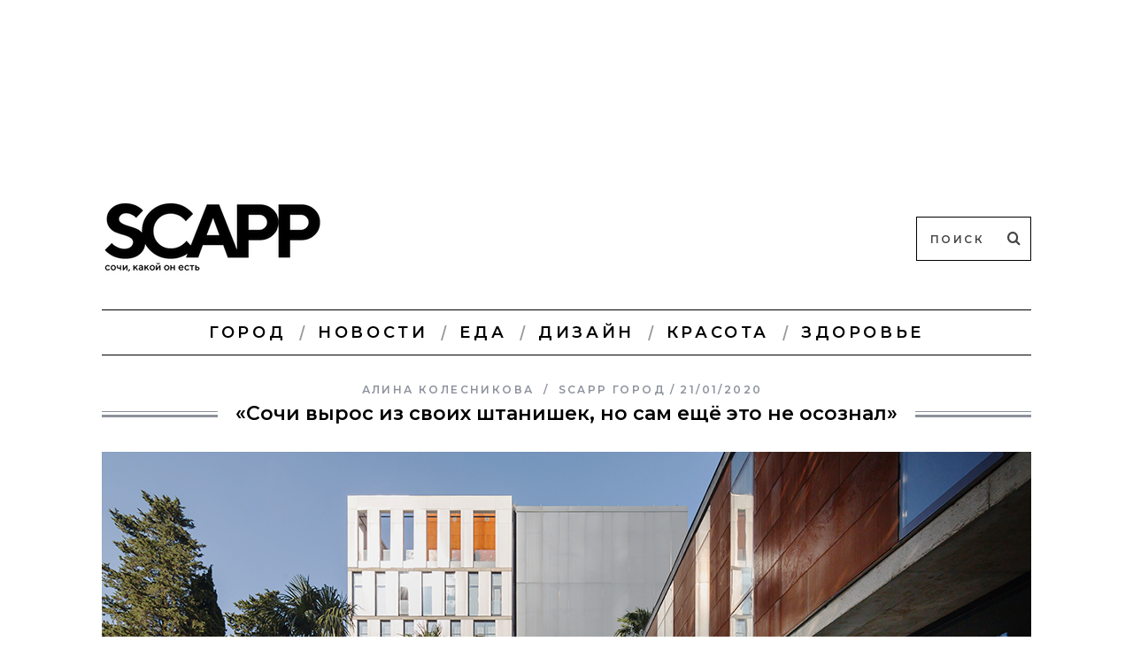

--- FILE ---
content_type: text/html; charset=UTF-8
request_url: http://sochi.scapp.ru/scapp-gorod/intervyu-s-arkhitektorom-tateosom-bar/
body_size: 29139
content:
<!DOCTYPE html>
<!--[if lt IE 9]><html lang="ru-RU" prefix="og: http://ogp.me/ns#" class="oldie"><![endif]-->
<!--[if (gte IE 9) | !(IE)]><!--><html lang="ru-RU" prefix="og: http://ogp.me/ns#" class="modern"><!--<![endif]-->
<head>
<meta charset="UTF-8" />
<meta name="viewport" content="width=device-width, initial-scale=1" />
<!--[if IE]><meta http-equiv='X-UA-Compatible' content='IE=edge,chrome=1'><![endif]-->
<title>«Сочи вырос из своих штанишек, но сам ещё это не осознал» | SCAPP</title>




<link rel="shortcut icon" href="http://sochi.scapp.ru/wp-content/uploads/2024/01/s.ico" />
<link rel="apple-touch-icon-precomposed" href="http://sochi.scapp.ru/wp-content/uploads/2017/12/s.png" />

<link rel='dns-prefetch' href='//yastatic.net' />
<link rel='dns-prefetch' href='//fonts.googleapis.com' />
<link rel='dns-prefetch' href='//s.w.org' />
<link rel="alternate" type="application/rss+xml" title="SCAPP &raquo; Лента" href="http://sochi.scapp.ru/feed/" />
<link rel="alternate" type="application/rss+xml" title="SCAPP &raquo; Лента комментариев" href="http://sochi.scapp.ru/comments/feed/" />
<link rel="alternate" type="application/rss+xml" title="SCAPP &raquo; Лента комментариев к &laquo;«Сочи вырос из своих штанишек, но сам ещё это не осознал»&raquo;" href="http://sochi.scapp.ru/scapp-gorod/intervyu-s-arkhitektorom-tateosom-bar/feed/" />
		<script type="text/javascript">
			window._wpemojiSettings = {"baseUrl":"https:\/\/s.w.org\/images\/core\/emoji\/2.3\/72x72\/","ext":".png","svgUrl":"https:\/\/s.w.org\/images\/core\/emoji\/2.3\/svg\/","svgExt":".svg","source":{"concatemoji":"http:\/\/sochi.scapp.ru\/wp-includes\/js\/wp-emoji-release.min.js?ver=4.8.13"}};
			!function(a,b,c){function d(a){var b,c,d,e,f=String.fromCharCode;if(!k||!k.fillText)return!1;switch(k.clearRect(0,0,j.width,j.height),k.textBaseline="top",k.font="600 32px Arial",a){case"flag":return k.fillText(f(55356,56826,55356,56819),0,0),b=j.toDataURL(),k.clearRect(0,0,j.width,j.height),k.fillText(f(55356,56826,8203,55356,56819),0,0),c=j.toDataURL(),b!==c&&(k.clearRect(0,0,j.width,j.height),k.fillText(f(55356,57332,56128,56423,56128,56418,56128,56421,56128,56430,56128,56423,56128,56447),0,0),b=j.toDataURL(),k.clearRect(0,0,j.width,j.height),k.fillText(f(55356,57332,8203,56128,56423,8203,56128,56418,8203,56128,56421,8203,56128,56430,8203,56128,56423,8203,56128,56447),0,0),c=j.toDataURL(),b!==c);case"emoji4":return k.fillText(f(55358,56794,8205,9794,65039),0,0),d=j.toDataURL(),k.clearRect(0,0,j.width,j.height),k.fillText(f(55358,56794,8203,9794,65039),0,0),e=j.toDataURL(),d!==e}return!1}function e(a){var c=b.createElement("script");c.src=a,c.defer=c.type="text/javascript",b.getElementsByTagName("head")[0].appendChild(c)}var f,g,h,i,j=b.createElement("canvas"),k=j.getContext&&j.getContext("2d");for(i=Array("flag","emoji4"),c.supports={everything:!0,everythingExceptFlag:!0},h=0;h<i.length;h++)c.supports[i[h]]=d(i[h]),c.supports.everything=c.supports.everything&&c.supports[i[h]],"flag"!==i[h]&&(c.supports.everythingExceptFlag=c.supports.everythingExceptFlag&&c.supports[i[h]]);c.supports.everythingExceptFlag=c.supports.everythingExceptFlag&&!c.supports.flag,c.DOMReady=!1,c.readyCallback=function(){c.DOMReady=!0},c.supports.everything||(g=function(){c.readyCallback()},b.addEventListener?(b.addEventListener("DOMContentLoaded",g,!1),a.addEventListener("load",g,!1)):(a.attachEvent("onload",g),b.attachEvent("onreadystatechange",function(){"complete"===b.readyState&&c.readyCallback()})),f=c.source||{},f.concatemoji?e(f.concatemoji):f.wpemoji&&f.twemoji&&(e(f.twemoji),e(f.wpemoji)))}(window,document,window._wpemojiSettings);
		</script>
		<style type="text/css">
img.wp-smiley,
img.emoji {
	display: inline !important;
	border: none !important;
	box-shadow: none !important;
	height: 1em !important;
	width: 1em !important;
	margin: 0 .07em !important;
	vertical-align: -0.1em !important;
	background: none !important;
	padding: 0 !important;
}
</style>
<link rel='stylesheet' id='theme-my-login-css'  href='http://sochi.scapp.ru/wp-content/plugins/theme-my-login/theme-my-login.css?ver=6.3.12' type='text/css' media='all' />
<link rel='stylesheet' id='sc-frontend-style-css'  href='http://sochi.scapp.ru/wp-content/plugins/shortcodes-indep/css/frontend-style.css?ver=4.8.13' type='text/css' media='all' />
<link rel='stylesheet' id='wsl-widget-css'  href='http://sochi.scapp.ru/wp-content/plugins/wordpress-social-login/assets/css/style.css?ver=4.8.13' type='text/css' media='all' />
<link rel='stylesheet' id='wpProQuiz_front_style-css'  href='http://sochi.scapp.ru/wp-content/plugins/wp-pro-quiz/css/wpProQuiz_front.min.css?ver=0.37' type='text/css' media='all' />
<link rel='stylesheet' id='theme-my-login-ajax-css'  href='http://sochi.scapp.ru/wp-content/plugins/theme-my-login/modules/ajax/css/ajax.css?ver=4.8.13' type='text/css' media='all' />
<link rel='stylesheet' id='main-style-css'  href='http://sochi.scapp.ru/wp-content/themes/simplemag-child/style.css?ver=4.8.13' type='text/css' media='all' />
<link rel='stylesheet' id='redux-google-fonts-ti_option-css'  href='http://fonts.googleapis.com/css?family=Montserrat%3A600&#038;subset=cyrillic&#038;ver=1706605042' type='text/css' media='all' />
<script type='text/javascript' src='http://sochi.scapp.ru/wp-includes/js/jquery/jquery.js?ver=1.12.4'></script>
<script type='text/javascript' src='http://sochi.scapp.ru/wp-includes/js/jquery/jquery-migrate.min.js?ver=1.4.1'></script>
<script type='text/javascript' src='http://sochi.scapp.ru/wp-content/plugins/wordpress-social-login/assets/js/widget.js?ver=4.8.13'></script>
<script type='text/javascript'>
/* <![CDATA[ */
var wpAjax = {"noPerm":"\u0418\u0437\u0432\u0438\u043d\u0438\u0442\u0435, \u0432\u0430\u043c \u043d\u0435 \u0440\u0430\u0437\u0440\u0435\u0448\u0435\u043d\u043e \u0432\u044b\u043f\u043e\u043b\u043d\u044f\u0442\u044c \u0434\u0430\u043d\u043d\u043e\u0435 \u0434\u0435\u0439\u0441\u0442\u0432\u0438\u0435.","broken":"\u041f\u0440\u043e\u0438\u0437\u043e\u0448\u043b\u0430 \u043d\u0435\u043e\u043f\u0440\u0435\u0434\u0435\u043b\u0451\u043d\u043d\u0430\u044f \u043e\u0448\u0438\u0431\u043a\u0430."};
/* ]]> */
</script>
<script type='text/javascript' src='http://sochi.scapp.ru/wp-includes/js/wp-ajax-response.min.js?ver=4.8.13'></script>
<script type='text/javascript' src='http://sochi.scapp.ru/wp-content/plugins/theme-my-login/modules/ajax/js/ajax.js?ver=4.8.13'></script>
<script type='text/javascript' src='https://yastatic.net/pcode/adfox/loader.js'></script>
<link rel='https://api.w.org/' href='http://sochi.scapp.ru/wp-json/' />
<link rel="EditURI" type="application/rsd+xml" title="RSD" href="http://sochi.scapp.ru/xmlrpc.php?rsd" />
<link rel="wlwmanifest" type="application/wlwmanifest+xml" href="http://sochi.scapp.ru/wp-includes/wlwmanifest.xml" /> 
<link rel='prev' title='«Ещё не было ни одной регаты, во время которой я не чистил чей-то гальюн»' href='http://sochi.scapp.ru/scapp-gorod/fotograf-roman-demchenko-o-tom-kak-st/' />
<link rel='next' title='Где пить коктейли в Сочи' href='http://sochi.scapp.ru/scapp-gorod/gde-pit-koktejli-v-sochi/' />
<meta name="generator" content="WordPress 4.8.13" />
<link rel="canonical" href="http://sochi.scapp.ru/scapp-gorod/intervyu-s-arkhitektorom-tateosom-bar/" />
<link rel='shortlink' href='http://sochi.scapp.ru/?p=92987' />
<link rel="alternate" type="application/json+oembed" href="http://sochi.scapp.ru/wp-json/oembed/1.0/embed?url=http%3A%2F%2Fsochi.scapp.ru%2Fscapp-gorod%2Fintervyu-s-arkhitektorom-tateosom-bar%2F" />
<link rel="alternate" type="text/xml+oembed" href="http://sochi.scapp.ru/wp-json/oembed/1.0/embed?url=http%3A%2F%2Fsochi.scapp.ru%2Fscapp-gorod%2Fintervyu-s-arkhitektorom-tateosom-bar%2F&#038;format=xml" />
			<meta property="fb:pages" content="165430363647612" />
			
		<script>
			(function (i, s, o, g, r, a, m) {
				i['GoogleAnalyticsObject'] = r;
				i[r] = i[r] || function () {
					(i[r].q = i[r].q || []).push(arguments)
				}, i[r].l = 1 * new Date();
				a = s.createElement(o),
					m = s.getElementsByTagName(o)[0];
				a.async = 1;
				a.src = g;
				m.parentNode.insertBefore(a, m)
			})(window, document, 'script', '//www.google-analytics.com/analytics.js', 'ga');

			ga('create', 'UA-40176330-5', 'auto');
			ga('send', 'pageview');

		</script>
<style type="text/css">
.main-menu > ul > li:hover > a {color:#000000;}.secondary-menu ul > li:hover > a {color:#ffffff;}.main-menu > ul > .link-arrow > a:after{border-color:transparent transparent #ffffff;}.main-menu > ul > li > .sub-menu{border-top-color:#ffffff;}.modern .content-over-image figure:before{opacity:0.2;}.top-strip #searchform input, .top-strip #searchform button{color:#ffffff}.modern .content-over-image:hover figure:before{opacity:0.3;}.main-menu .sub-menu .sub-links a:after{background-color:#ffffff}.sidebar .widget{border-bottom:1px solid #686868;}.footer-sidebar .widget_rss li:after,.footer-sidebar .widget_pages li a:after,.footer-sidebar .widget_nav_menu li a:after,.footer-sidebar .widget_categories ul li:after, .footer-sidebar .widget_recent_entries li:after,.footer-sidebar .widget_recent_comments li:after{background-color:#8c919b;}.footer-sidebar .widget_ti_latest_comments .comment-text:after{border-bottom-color:#242628;}.footer-sidebar .widget_ti_latest_comments .comment-text:before{border-bottom-color:#585b61;}.footer-sidebar .widget_ti_latest_comments .comment-text{border-color:#585b61;}
.sub-menu-columns .sub-menu .sub-links > .menu-item-has-children > a {color:#0692c9;}
.title-with-sep{background:url("http://sochi.scapp.ru/wp-content/themes/simplemag/images/section-header.png") repeat-x 0 50%;}
@media only screen and (min-width: 751px) {#gallery-carousel,#gallery-carousel .gallery-item{height:580px;}}
/* Custom CSS */
#searchform input[type="text"] {
    background: #ffffff;
    border: 1px solid #000000;
}
#searchform input,
#searchform button {
    color: #444444;
}
nav ul:last-child a {
	color:red;
}
</style>
<meta name="generator" content="Powered by WPBakery Page Builder - drag and drop page builder for WordPress."/>
<!--[if lte IE 9]><link rel="stylesheet" type="text/css" href="http://sochi.scapp.ru/wp-content/plugins/js_composer/assets/css/vc_lte_ie9.min.css" media="screen"><![endif]-->
<!-- WordPress Facebook Open Graph protocol plugin (WPFBOGP v2.0.13) http://rynoweb.com/wordpress-plugins/ -->
<meta property="fb:app_id" content="671671056217497"/>
<meta property="fb:pages" content="165430363647612" /><meta property="og:url" content="http://sochi.scapp.ru/scapp-gorod/intervyu-s-arkhitektorom-tateosom-bar/"/>
<meta property="og:title" content="«Сочи вырос из своих штанишек, но сам ещё это не осознал»"/>
<meta property="og:site_name" content="SCAPP"/>
<meta property="og:description" content="Интервью с архитектором Татеосом Бардахчиевым"/>
<meta property="og:type" content="article"/>
<meta property="og:image" content="http://sochi.scapp.ru/wp-content/uploads/post/2020/01/Tateos_obl-2-1024x683.jpg"/>
<meta property="og:image" content="http://sochi.scapp.ru/wp-content/uploads/post/2020/01/Tateos_9.jpg"/>
<meta property="og:locale" content="ru_ru"/>
<!-- // end wpfbogp -->
<style type="text/css" title="dynamic-css" class="options-output">h1, h2, h3, h4, h5, h6, .main-menu a, .secondary-menu a, .widget_pages, .widget_categories, .widget_nav_menu, .tagline, .sub-title, .entry-meta, .entry-note, .read-more, #submit, .ltr .single .entry-content > p:first-of-type:first-letter, input#s, .single-author-box .vcard, .comment-author, .comment-meta, .comment-reply-link, #respond label, .copyright, #wp-calendar tbody, .latest-reviews i, .score-box .total{font-family:Montserrat;font-weight:600;font-style:normal;}.title-with-sep, .title-with-bg, .classic-layout .entry-title, .posts-slider .entry-title{font-size:22px;}.main-menu > ul > li{font-size:18px;}body{font-family:Georgia, serif;font-weight:400;font-style:normal;font-size:16px;}body, .site-content, .layout-full .title-with-sep .title, .layout-full .title-with-sep .entry-title{background-color:#ffffff;background-repeat:repeat;background-position:center top;}.entry-image, .paging-navigation .current, .link-pages span, .score-line span, .entry-breakdown .item .score-line, .widget_ti_most_commented span, .all-news-link .read-more{background-color:#6bbeea;}.paging-navigation .current, .widget span i, .score-line span i, .all-news-link .read-more{color:#515151;}#masthead, .main-menu-fixed{background-color:transparent;}.top-strip, .secondary-menu .sub-menu, .top-strip #searchform input[type="text"], .top-strip .social li ul{background-color:transparent;}.secondary-menu a{color:#ffffff;}.secondary-menu a:hover{color:#ffffff;}.secondary-menu li, .top-strip #searchform input[type="text"]{border-color:transparent;}.top-strip .social li a{color:#8c919b;}.main-menu,.sticky-active .main-menu-fixed{background-color:#ffffff;}.main-menu > ul > li > a{color:#000000;}.main-menu > ul > li > a:hover{color:#000000;}.main-menu > ul > li:after{color:#999999;}.main-menu{border-top:1px solid #000000;}.main-menu{border-bottom:1px solid #000000;}.main-menu .sub-menu,.main-menu .sub-menu-two-columns .sub-menu:before{background-color:#000000;}.sub-links li a{color:#ffffff;}.sub-links li a:hover{color:#0692c9;}.main-menu .sub-menu .sub-links a:after{background-color:#7c7c7c;}.main-menu .sub-menu:after{background-color:#242628;}.sub-posts li a{color:#ffffff;}.sub-posts li a:hover{color:#0692c9;}.modern .content-over-image figure:before{background-color:transparent;}.sidebar{border-top:0px none #686868;border-bottom:0px none #686868;border-left:0px none #686868;border-right:0px none #686868;}.slide-dock{background-color:#ffffff;}.slide-dock h3, .slide-dock a, .slide-dock p{color:#000000;}.footer-sidebar, .widget_ti_most_commented li a{background-color:#242628;}.footer-sidebar .widget h3{color:#ffffff;}.footer-sidebar{color:#8c919b;}.footer-sidebar .widget a{color:#8c919b;}.footer-sidebar .widget a:hover{color:#0692c9;}.widget-area-2, .widget-area-3, .footer-sidebar .widget{border-top:1px solid #585b61;border-bottom:1px solid #585b61;border-left:1px solid #585b61;border-right:1px solid #585b61;}.copyright{background-color:#6d6d6d;}.copyright, .copyright a{color:#ffffff;}</style><noscript><style type="text/css"> .wpb_animate_when_almost_visible { opacity: 1; }</style></noscript>
</head>

<body class="post-template-default single single-post postid-92987 single-format-standard ltr wpb-js-composer js-comp-ver-5.6 vc_responsive" itemscope itemtype="http://schema.org/WebPage">

    <div id="pageslide" class="st-menu st-effect">
    	<a href="#" id="close-pageslide"><i class="icomoon-remove-sign"></i></a>
    </div><!-- Sidebar in Mobile View -->
    
	    <section id="site" class="layout-full">
        <div class="site-content">
    
            <header id="masthead" role="banner" class="clearfix with-menu" itemscope itemtype="http://schema.org/WPHeader">

                <div class="no-print top-strip">
                    <div class="wrapper clearfix">
            
                                                
                        <a href="#" id="open-pageslide" data-effect="st-effect"><i class="icomoon-menu"></i></a>
                        
                                            </div><!-- .wrapper -->
                </div><!-- .top-strip -->
                
                
                <div id="branding" class="animated">
                    <div class="wrapper">
                    <div id="abdfx-top">        
	        <!--AdFox START-->
<!--romandasen-->
<!--Площадка: SCAPP / * / *-->
<!--Тип баннера: Баннер А-->
<!--Расположение: <верх страницы>-->
<div id="adfox_152658626866657465"></div>
<script>
    window.Ya.adfoxCode.create({
        ownerId: 250267,
        containerId: 'adfox_152658626866657465',
        params: {
            pp: 'g',
            ps: 'cjfz',
            p2: 'fmbs'
        }
    });
</script>            
		    </div>
<div class="header header-search">

    <div class="inner">
        <div class="inner-cell">
        
            <a class="logo" href="http://sochi.scapp.ru/">
                <img src="http://sochi.scapp.ru/wp-content/uploads/2021/11/SCAPP_new.png" alt="SCAPP - Онлайн-издание о Сочи" width="250" height="100" />
            </a><!-- Logo -->
            
                    
     	</div>
        
		        <div class="inner-cell">
        	<ul class="social">
		<li><a href="#" class="icomoon-share social-share-link"></a>
			<ul>		</ul>
		</li>
	</ul>        </div>
        		
		<div class="inner-cell search-form-cell">
			
<form method="get" id="searchform" action="http://sochi.scapp.ru/" role="search">
	<input type="text" name="s" id="s" value="Поиск" onfocus="if(this.value=='Поиск')this.value='';" onblur="if(this.value=='')this.value='Поиск';" />
    <button type="submit">
    	<i class="icomoon-search"></i>
    </button>
</form>        </div>
    </div>

</div><!-- .header-search -->                    </div><!-- .wrapper -->
                </div><!-- #branding -->
                
				<div class="no-print animated main-menu-container"><nav class="wrapper main-menu" role="navigation" itemscope="itemscope" itemtype="http://schema.org/SiteNavigationElement"><ul id="menu-main-menu" class="menu"><li id="menu-item-82392" class="menu-item menu-item-type-custom menu-item-object-custom"><a href="http://sochi.scapp.ru/scapp-gorod/">Город</a></li>
<li id="menu-item-43318" class="menu-item menu-item-type-post_type menu-item-object-page current_page_parent"><a href="http://sochi.scapp.ru/novosti/">Новости</a></li>
<li id="menu-item-79654" class="menu-item menu-item-type-custom menu-item-object-custom"><a href="http://sochi.scapp.ru/scapp-eda/">Еда</a></li>
<li id="menu-item-107914" class="menu-item menu-item-type-custom menu-item-object-custom"><a href="http://sochi.scapp.ru/scapp-design/">Дизайн</a></li>
<li id="menu-item-80568" class="menu-item menu-item-type-custom menu-item-object-custom"><a href="http://sochi.scapp.ru/scapp-krasota/">Красота</a></li>
<li id="menu-item-91726" class="menu-item menu-item-type-custom menu-item-object-custom"><a href="https://sochi.scapp.ru/scapp-zdorove/">Здоровье</a></li>
</ul></nav></div>            
            </header><!-- #masthead -->
    <main id="content" class="clearfix animated" role="main" itemprop="mainContentOfPage" itemscope itemtype="http://schema.org/Blog">

    
        <article id="post-92987" class="post-92987 post type-post status-publish format-standard has-post-thumbnail hentry category-scapp-gorod tag-basis-group tag-aktyor-gelaksi tag-arkhitektura-sochi tag-4312 tag-4313 tag-tateos-bardahchiev" itemscope itemtype="http://schema.org/Article">

            <header class="wrapper entry-header page-header">
                <div class="entry-meta">
                                            <span class="vcard author" itemprop="author" itemscope="itemscope" itemtype="http://schema.org/Person">
                            <span> </span>
                            <a href="http://sochi.scapp.ru/author/alina-zhuricheva/" class="url fn n" rel="author" itemprop="url">
                                <span itemprop="name">Алина Колесникова</span>
                            </a>
                        </span>
                                        <span class="entry-category"><a href="http://sochi.scapp.ru/scapp-gorod/" >SCAPP город</a></span><time class="entry-date updated" datetime="2020-01-21T17:25:56+00:00" itemprop="datePublished">21/01/2020</time>                </div>
                
                <div class="title-with-sep single-title">
                    <h1 class="entry-title" itemprop="headline">«Сочи вырос из своих штанишек, но сам ещё это не осознал»</h1>
                </div>
            </header>

                            <div class="entry-media">
                    <figure class="base-image"><img width="1050" height="700" src="http://sochi.scapp.ru/wp-content/uploads/post/2020/01/Tateos_obl-2.jpg" class="attachment-big-size size-big-size wp-post-image" alt="" itemprop="image" srcset="http://sochi.scapp.ru/wp-content/uploads/post/2020/01/Tateos_obl-2.jpg 1050w, http://sochi.scapp.ru/wp-content/uploads/post/2020/01/Tateos_obl-2-768x512.jpg 768w, http://sochi.scapp.ru/wp-content/uploads/post/2020/01/Tateos_obl-2-300x200.jpg 300w, http://sochi.scapp.ru/wp-content/uploads/post/2020/01/Tateos_obl-2-1024x683.jpg 1024w, http://sochi.scapp.ru/wp-content/uploads/post/2020/01/Tateos_obl-2-330x220.jpg 330w, http://sochi.scapp.ru/wp-content/uploads/post/2020/01/Tateos_obl-2-296x197.jpg 296w, http://sochi.scapp.ru/wp-content/uploads/post/2020/01/Tateos_obl-2-690x460.jpg 690w, http://sochi.scapp.ru/wp-content/uploads/post/2020/01/Tateos_obl-2-870x580.jpg 870w" sizes="(max-width: 1050px) 100vw, 1050px" /></figure>						<div id="abfx-m">
							        
	        <!--AdFox START-->
<!--romandasen-->
<!--Площадка: SCAPP / * / *-->
<!--Тип баннера: Mobile-->
<!--Расположение: <середина страницы>-->
<div id="adfox_155074589081445423"></div>
<script>
    window.Ya.adfoxCode.create({
        ownerId: 250267,
        containerId: 'adfox_155074589081445423',
        params: {
            pp: 'h',
            ps: 'cjfz',
            p2: 'fmbt'
        }
    });
</script>            
		    						</div>
	                </div>
                

            <div class="wrapper">

                                <div class="grids">
                    <div class="grid-8 column-1">
                
                    
                    
                    
                    <div class="single-box clearfix entry-content" itemprop="articleBody">
                        <hr />
<p><span style="font-weight: 400;">В одном из материалов SCAPP Наталья Захарова, архитектор, главред «Архитектура Сочи», председатель сочинского отделения Союза архитекторов России, назвала жилой комплекс «Верещагинская дача» лучшим современным объектом, построенным вне Олимпиады. Это инвестиционный проект архитектурного бюро Basis Group. Алина Колесникова поговорила с архитектором и сооснователем компании Татеосом Бардахчиевым о роли главного архитектора города, доме, названном в честь местного художника, и принципах, которых придерживается его новое бюро <a href="https://www.instagram.com/open_architecture_workshop/">МОА</a>.</span></p>
<p>&nbsp;</p>
<h6>Как вам живётся в Сочи?</h6>
<p><span style="font-weight: 400;">Очень хорошо. Я много путешествую и могу сказать, что Сочи — лучший город России. Хотя недавно я оказался в Теберде (город-курорт в Карачаево-Черкесии — </span><i><span style="font-weight: 400;">прим. SCAPP</span></i><span style="font-weight: 400;">) и был очень удивлён. Казалось бы, всего 100 км отсюда. Уникальнейшее место — сухой климат, горы, красота безумная.</span></p>
<p>&nbsp;</p>
<h6>Говоря про Сочи, вы имеете в виду природу и климат?</h6>
<p><span style="font-weight: 400;">Главный плюс Сочи — доступность. Я могу дойти пешком в любое место. Пускай это будет долго, но я дойду. Это очень важно — иметь пределы, до которых ты можешь добраться ногами или на велосипеде. Сочи очень удобный, хороший город. А ещё чистый. Мы будем плюсы обсуждать или проблемы?</span></p>
<p>&nbsp;</p>
<h6>В том числе проблемы.</h6>
<p><span style="font-weight: 400;">Главный минус — слабая градостроительная политика. Город вырос из своих штанишек, маленьких, коротеньких, но сам ещё не понял это. Он только учится подбирать новые штаны.</span></p>
<p>&nbsp;</p>
<p><img class="alignnone wp-image-93001 size-full" src="http://sochi.scapp.ru/wp-content/uploads/post/2020/01/Tateos_9.jpg" alt="" width="700" height="588" srcset="http://sochi.scapp.ru/wp-content/uploads/post/2020/01/Tateos_9.jpg 700w, http://sochi.scapp.ru/wp-content/uploads/post/2020/01/Tateos_9-300x252.jpg 300w, http://sochi.scapp.ru/wp-content/uploads/post/2020/01/Tateos_9-330x277.jpg 330w, http://sochi.scapp.ru/wp-content/uploads/post/2020/01/Tateos_9-690x580.jpg 690w" sizes="(max-width: 700px) 100vw, 700px" /></p>
<p>&nbsp;</p>
<h6>А если не так образно?</h6>
<p><span style="font-weight: 400;">Не образно невозможно говорить о городах и тем более о людях, которые в них живут. Сочи — это ребёнок, что уже не помещается в штанишки, в которых ходит, но при этом никак не может их снять, сказать «Я уже взрослый» и надеть брюки со стрелками. На мой взгляд, преимущественно экспаты подталкивают Сочи к выходу на новый уровень развития. Иначе город и дальше существовал бы в прежнем режиме, что в целом неплохо. Просто Сочи слишком быстро изменился и не успел это осознать.</span></p>
<p>&nbsp;</p>
<h6>Вы сейчас говорите не только про архитектуру и градостроительство?</h6>
<p><span style="font-weight: 400;">Знаете, есть такое утверждение: сначала люди придумывают города, а потом города придумывают людей. Невозможно говорить об архитектуре, не учитывая географию, людей, социальное развитие. Архитектура — это не какая-то прихоть из серии «А давайте здесь домик поставим», это комплекс самых разных вещей. Почему у нас такая архитектура, а в Испании или Германии другая? Дело не в суперархитекторах, а в готовности общества.</span></p>
<p>&nbsp;</p>
<h6>Сейчас Сочи изуродован очень сильно. Реально ли что-то изменить, на ваш взгляд?</h6>
<p><span style="font-weight: 400;">Город — сильное существо. Он всё это пережуёт и выплюнет, лишь бы была какая-то политика. Нужно отказаться от точечной застройки и развивать территорию в целом. Комплексное развитие — это же не только строительство социальных объектов, это ещё и инженерные коммуникации. Что будет на этой большой территории, куда мы будем сбрасывать ливневые воды, где мы будем строить очистные сооружения? При таком подходе всё достаточно быстро изменится.</span></p>
<p><span style="font-weight: 400;">Кроме того, сейчас на сочинский рынок выходят именитые архитектурные команды. Бюро «Проект Меганом» разработало концепцию Reef Residence, специалисты из Wall занимаются реконструкцией санатория «Красмашевский» и виллами, которые планируют построить в Лоо. Для города это огромный шаг вперёд.</span></p>
<p>&nbsp;</p>
<div id="su_slider_697dd0d0cb98e" class="su-slider su-slider-centered su-slider-pages-no su-slider-responsive-yes" style="width:100%" data-autoplay="3000" data-speed="600" data-mousewheel="true"><div class="su-slider-slides"><div class="su-slider-slide"><a><img src="http://sochi.scapp.ru/wp-content/uploads/post/2020/01/Tateos_1-1-700x467.jpg" alt="Tateos_1" /></a></div><div class="su-slider-slide"><a><img src="http://sochi.scapp.ru/wp-content/uploads/post/2020/01/Tateos_2-1-700x467.jpg" alt="Tateos_2" /></a></div></div><div class="su-slider-nav"><div class="su-slider-direction"><span class="su-slider-prev"></span><span class="su-slider-next"></span></div><div class="su-slider-pagination"></div></div></div>
<p>&nbsp;</p>
<p><span style="font-weight: 400;">А вообще, сначала надо разобраться, что такое главный архитектор города. Какая у него функция? Сейчас главный архитектор занимается благоустройством и рекламой. Так должно быть? Наверное, нет. Но архитекторы в современной России сами себя дискредитировали. Их просили нарисовать коробку с 90 квартирами, они кивали головой, рисовали, брали деньги. Да, нужно кормить семью, но в итоге мы пришли к тому, что главный архитектор — это тот человек, который занимается тротуаром и билбордом. Ещё одна проблема — низкое образование инвесторов и строителей.</span></p>
<p>&nbsp;</p>
<h6>Как это исправить?</h6>
<p><span style="font-weight: 400;">Это долгий образовательный процесс. Причём сфера образования у нас сейчас в таком же состоянии, как и сфера строительства. Я вот в институт редко захаживал — просто не понимал, что там делать. Но есть хорошая школа МАРШ, есть МАРХИ, есть постдипломное образование в институте «Стрелка». Человек, который хочет получить образование, его получит.</span></p>
<p>&nbsp;</p>
<h6>Как устроена ваша Мастерская открытой архитектуры?</h6>
<p><span style="font-weight: 400;">Я и несколько архитекторов работают в Сочи, ещё четыре человека — в Ростове-на-Дону. Это децентрализованная структура.</span></p>
<p>&nbsp;</p>
<h6>Какие вузы оканчивали ваши архитекторы?</h6>
<p><span style="font-weight: 400;">Я сейчас точно не вспомню, но СГУТиКД никто не оканчивал. У нас есть параллельные бизнесы, где трудятся люди, окончившие СГУТиКД, но они не работают архитекторами.</span></p>
<p>&nbsp;</p>
<h6>Сколько примерно стоит проект МОА?</h6>
<p><span style="font-weight: 400;">Нет никакого примерно. Если человек и его объект интересны, мы договоримся.</span></p>
<p>&nbsp;</p>
<h6>Что значит интересны?</h6>
<p><span style="font-weight: 400;">Например, если завтра к нам придёт человек и скажет, давайте спроектируем музей современного искусства, но денег у меня нет, мы возьмёмся за этот проект. Конечно, предварительно уточнив, есть ли у него какие-то перспективы и долгосрочные планы.</span></p>
<p>&nbsp;</p>
<div id="su_slider_697dd0d0cc0cb" class="su-slider su-slider-centered su-slider-pages-no su-slider-responsive-yes" style="width:100%" data-autoplay="3000" data-speed="600" data-mousewheel="true"><div class="su-slider-slides"><div class="su-slider-slide"><a><img src="http://sochi.scapp.ru/wp-content/uploads/post/2020/01/Tateos_3-1-700x467.jpg" alt="Tateos_3" /></a></div><div class="su-slider-slide"><a><img src="http://sochi.scapp.ru/wp-content/uploads/post/2020/01/Tateos_4-1-700x467.jpg" alt="Tateos_4" /></a></div></div><div class="su-slider-nav"><div class="su-slider-direction"><span class="su-slider-prev"></span><span class="su-slider-next"></span></div><div class="su-slider-pagination"></div></div></div>
<p>&nbsp;</p>
<h6>А если человек скажет: есть деньги и участок на лысой горе 5х5, давай 15 этажей построим?</h6>
<p><span style="font-weight: 400;">Наверное, не получится, но задача интересная. Есть культовый дом, построенный в Японии по проекту архитектора Тадао Андо, — 4×4 House, но он, по-моему, 4-этажный. Любые ограничения, любые нетривиальные вещи интересны.</span></p>
<p>&nbsp;</p>
<h6>Давайте подробнее поговорим про ваши объекты. Чем вы сейчас занимаетесь?</h6>
<p><span style="font-weight: 400;">Сейчас у нас в работе несколько частных объектов в Сочи, небольшой посёлок в Подмосковье на Клязьме. В зачаточном состоянии в силу бюрократических препонов объект в Баден-Бадене. Несколько достаточно крупных сочинских объектов мы развиваем с точки зрения градостроительства.</span></p>
<p>&nbsp;</p>
<h6>Это общественные пространства или жилые?</h6>
<p><span style="font-weight: 400;">Жилые. К сожалению, над общественными пространствами мы работаем мало. Это то, чем я занимался девять лет в Москве, и то, чего мне очень не хватает в Сочи.</span></p>
<p>&nbsp;</p>
<h6>Душа лежит больше к общественным?</h6>
<p><span style="font-weight: 400;">Я думаю, у всех архитекторов душа лежит к проектированию общественных зданий и пространств. К ним могут прикасаться все. Частные дома никому не видны, а значит никому не транслируют заложенные в них смыслы. Другое дело общественные здания — в них больше функций, больше возможностей для создания интересных нетривиальных пространств.</span></p>
<p>&nbsp;</p>
<h6>О жилом комплексе «Дом Корчагина», который проектировало ваше бюро, все говорят как о чём-то инородном на Соболевке.</h6>
<p><span style="font-weight: 400;">В 2012 году, когда мы строили этот объект, Соболевка только-только начинала развиваться. Сейчас, учитывая застройку района, кажется, что «Дому Корчагина» там не место, но на самом деле, не место на Соболевке большей части того, что вокруг.</span></p>
<p>&nbsp;</p>
<h6>Дом назван в честь сочинского художника Олега Корчагина?</h6>
<p><span style="font-weight: 400;">Да. Была идея создать несколько объектов, названных в честь местных художников, которых толком никто не знает, хотя они достаточно продвинутые ребята. Эта линия началась и прервалась на «Доме Корчагина». В доме на первом этаже работала галерея, но она не смогла существовать дальше. Наверное, в силу того, что там в тот момент это никому не было нужно.</span></p>
<p>&nbsp;</p>
<div id="su_slider_697dd0d0cc670" class="su-slider su-slider-centered su-slider-pages-no su-slider-responsive-yes" style="width:100%" data-autoplay="3000" data-speed="600" data-mousewheel="true"><div class="su-slider-slides"><div class="su-slider-slide"><a><img src="http://sochi.scapp.ru/wp-content/uploads/post/2020/01/Tateos_5-1-700x467.jpg" alt="Tateos_5" /></a></div><div class="su-slider-slide"><a><img src="http://sochi.scapp.ru/wp-content/uploads/post/2020/01/Tateos_6-1-700x467.jpg" alt="Tateos_6" /></a></div></div><div class="su-slider-nav"><div class="su-slider-direction"><span class="su-slider-prev"></span><span class="su-slider-next"></span></div><div class="su-slider-pagination"></div></div></div>
<p>&nbsp;</p>
<h6>«Дом Корчагина», как и «Верещагинская дача», полностью ваш объект?</h6>
<p><span style="font-weight: 400;">Да, это наши инвестиции. Мы хотели создать социальный объект, который был бы недорогим, но качественным. У этой ниши, на самом деле, большой потенциал. Она абсолютно свободна. Обычно либо очень дёшево и плохо, либо очень хорошо и дорого. Мы поставили перед собой задачу найти баланс, не выпендриваясь, создать качественный объект. На мой взгляд, нам это удалось.</span></p>
<p>&nbsp;</p>
<h6>Мы заметили, что в центре города нет современных зданий, которые бы стали достопримечательностью. Круто, что есть «Верещагинская дача», но она не стоит на главной улице, и о ней мало, кто знает. Люди проходят и особо не обращают на неё внимания.</h6>
<p><span style="font-weight: 400;">Здорово же, когда объект не кричит о себе, а спокойно существует в городской суете. Это значит, что он полностью вписан в среду.</span></p>
<p>&nbsp;</p>
<h6>Голый бетон — это дань моде или ваш стиль?</h6>
<p><span style="font-weight: 400;">Для меня архитектура — это больше материал. Мне кажется странным уже готовые пространства украшать — красить, штукатурить. Если возможно, мы всё оставляем в натуральном виде — неважно, кирпич это или бетон. Есть много архитекторов, которые активно используют бетон. В СССР, например, был архитектор Абдулла Ахмедов. Среди его проектов шикарная библиотека в Ашхабаде.</span></p>
<p>&nbsp;</p>
<div id="su_slider_697dd0d0ccc3d" class="su-slider su-slider-centered su-slider-pages-no su-slider-responsive-yes" style="width:100%" data-autoplay="3000" data-speed="600" data-mousewheel="true"><div class="su-slider-slides"><div class="su-slider-slide"><a><img src="http://sochi.scapp.ru/wp-content/uploads/post/2020/01/Tateos_7-2-700x467.jpg" alt="Tateos_7" /></a></div><div class="su-slider-slide"><a><img src="http://sochi.scapp.ru/wp-content/uploads/post/2020/01/Tateos_8-2-700x467.jpg" alt="Tateos_8" /></a></div></div><div class="su-slider-nav"><div class="su-slider-direction"><span class="su-slider-prev"></span><span class="su-slider-next"></span></div><div class="su-slider-pagination"></div></div></div>
<p>&nbsp;</p>
<h6>Назовите три лучших современных объекта в Сочи.</h6>
<p><span style="font-weight: 400;">«Актёр Гэлакси» — масштабный проект, которого не хватало городу. В муравейник он превратился не в силу того, что его так проектировали, а в силу экономических обстоятельств. Создавалось всё это по принципу Hyatt: гостиничный кластер и апартаменты. Но в итоге, я так понимаю, либо гостиничная сеть не зашла, либо возникли какие-то финансовые проблемы, и получилось то, что получилось. Но с точки зрения задумки и воплощения в целом — это хороший объект.</span></p>
<p><span style="font-weight: 400;">Swissôtel Resort Sochi Kamelia — интересный девелоперский проект, объединяющий гостиничный бизнес и апартаменты. На мой взгляд, у территорий, которые развиваются по такому принципу, большой потенциал.</span></p>
<p><span style="font-weight: 400;">Вот, кстати, третье здание (указывает на Sea Galaxy Hotel Congress &amp; SPA, на который открывается вид из квартиры — </span><i><span style="font-weight: 400;">прим. SCAPP</span></i><span style="font-weight: 400;">). Или нужны именно современные постройки? Прекрасная вещь — пропорции, параметры, чистота, воплощение. Советский период сильно недооценен. Про это (указывает на новостройку — </span><i><span style="font-weight: 400;">прим. SCAPP</span></i><span style="font-weight: 400;">) все забудут, а это будет актуально ещё много лет. Если посмотреть снизу на диагонали балконов, как они расходятся, это же просто восторг. Красота заключена в пропорциях. Например, архитектор Алваро Сиза проектирует достаточно простые объекты, но с идеальными пропорциями. Это базовые вещи первого курса факультета архитектуры.</span></p>
<p>&nbsp;</p>
<h6>А у вас нет амбиций поработать над реконструкцией советского здания?</h6>
<p><span style="font-weight: 400;">«Верещагинская дача» — как раз реконструированный объект. В основе проекта — здание лечебного корпуса санатория «Светлана» 1961 года постройки.</span></p>
<div class="su-divider su-divider-style-default" style="margin:0px 0;border-width:1px;border-color:#999999"><a href="#" style="color:#999999">Вверх</a></div>
                                            </div><!-- .entry-content -->

                    <div class="single-box tag-box clearfix">
<ul class="utility-boxes">
	<li id="view-count" class="utility-box views"><span>8302</span></li>
	<li id="comment-count" class="utility-box comments"><a href="#comments">23</a></li>
	<li id="like-count" class="utility-box likes"><a href="#">36</a></li>
</ul>
<a href="http://sochi.scapp.ru/metki/basis-group/" rel="tag">Basis Group</a><a href="http://sochi.scapp.ru/metki/aktyor-gelaksi/" rel="tag">Актёр Гэлакси</a><a href="http://sochi.scapp.ru/metki/arkhitektura-sochi/" rel="tag">Архитектура Сочи</a><a href="http://sochi.scapp.ru/metki/%d0%b2%d0%b5%d1%80%d0%b5%d1%89%d0%b0%d0%b3%d0%b8%d0%bd%d1%81%d0%ba%d0%b0%d1%8f-%d0%b4%d0%b0%d1%87%d0%b0/" rel="tag">Верещагинская дача</a><a href="http://sochi.scapp.ru/metki/%d0%b4%d0%be%d0%bc-%d0%ba%d0%be%d1%80%d1%87%d0%b0%d0%b3%d0%b8%d0%bd%d0%b0/" rel="tag">Дом Корчагина</a><a href="http://sochi.scapp.ru/metki/tateos-bardahchiev/" rel="tag">Татеос Бардахчиев</a></div>
                    

                    

                    	
    <div class="single-box related-posts">
    
        <h3 class="title">Вам может понравиться</h3>
    
        <div class="grids entries">
            <div class="carousel">
            
            		
				<div class="item">
					  <figure class="entry-image">
						  <a href="http://sochi.scapp.ru/scapp-gorod/ya-zhil-posredi-materika-i-ochen-mechtal/">
							<img width="296" height="197" src="http://sochi.scapp.ru/wp-content/uploads/post/2025/12/bobunec_obl-296x197.jpg" class="attachment-rectangle-size-small size-rectangle-size-small wp-post-image" alt="" srcset="http://sochi.scapp.ru/wp-content/uploads/post/2025/12/bobunec_obl-296x197.jpg 296w, http://sochi.scapp.ru/wp-content/uploads/post/2025/12/bobunec_obl-768x512.jpg 768w, http://sochi.scapp.ru/wp-content/uploads/post/2025/12/bobunec_obl-300x200.jpg 300w, http://sochi.scapp.ru/wp-content/uploads/post/2025/12/bobunec_obl-1024x683.jpg 1024w, http://sochi.scapp.ru/wp-content/uploads/post/2025/12/bobunec_obl-330x220.jpg 330w, http://sochi.scapp.ru/wp-content/uploads/post/2025/12/bobunec_obl-690x460.jpg 690w, http://sochi.scapp.ru/wp-content/uploads/post/2025/12/bobunec_obl-870x580.jpg 870w, http://sochi.scapp.ru/wp-content/uploads/post/2025/12/bobunec_obl.jpg 1050w" sizes="(max-width: 296px) 100vw, 296px" />						  </a>
					  </figure>
					  <header class="entry-header">
						  <h4>
							  <a href="http://sochi.scapp.ru/scapp-gorod/ya-zhil-posredi-materika-i-ochen-mechtal/">«Я жил посреди материка и очень мечтал о море»</a>
						  </h4>
					  </header>
				</div>
			
						
				<div class="item">
					  <figure class="entry-image">
						  <a href="http://sochi.scapp.ru/scapp-gorod/cherez-zarosli-k-karpu-i-mechte/">
							<img width="296" height="197" src="http://sochi.scapp.ru/wp-content/uploads/post/2025/12/rybhoz_obl-296x197.jpg" class="attachment-rectangle-size-small size-rectangle-size-small wp-post-image" alt="" srcset="http://sochi.scapp.ru/wp-content/uploads/post/2025/12/rybhoz_obl-296x197.jpg 296w, http://sochi.scapp.ru/wp-content/uploads/post/2025/12/rybhoz_obl-330x220.jpg 330w" sizes="(max-width: 296px) 100vw, 296px" />						  </a>
					  </figure>
					  <header class="entry-header">
						  <h4>
							  <a href="http://sochi.scapp.ru/scapp-gorod/cherez-zarosli-k-karpu-i-mechte/">Через заросли — к карпу и мечте</a>
						  </h4>
					  </header>
				</div>
			
						
				<div class="item">
					  <figure class="entry-image">
						  <a href="http://sochi.scapp.ru/scapp-gorod/granatovaya-noch-v-mantera-resort-congress/">
							<img width="296" height="197" src="http://sochi.scapp.ru/wp-content/uploads/post/2025/12/_2-копия-296x197.jpg" class="attachment-rectangle-size-small size-rectangle-size-small wp-post-image" alt="" srcset="http://sochi.scapp.ru/wp-content/uploads/post/2025/12/_2-копия-296x197.jpg 296w, http://sochi.scapp.ru/wp-content/uploads/post/2025/12/_2-копия-330x220.jpg 330w" sizes="(max-width: 296px) 100vw, 296px" />						  </a>
					  </figure>
					  <header class="entry-header">
						  <h4>
							  <a href="http://sochi.scapp.ru/scapp-gorod/granatovaya-noch-v-mantera-resort-congress/">Гранатовая ночь в Mantera Resort &#038; Congress</a>
						  </h4>
					  </header>
				</div>
			
				            
            	            
                        
            </div>
         </div>
        <a class="prev carousel-nav" href="#"><i class="icomoon-chevron-left"></i></a>
        <a class="next carousel-nav" href="#"><i class="icomoon-chevron-right"></i></a>
         
    </div><!-- .single-box .related-posts -->


                    
<div id="comments" class="single-box comments-area">

	
	<h3 class="title">
		23 комментария	</h3>

	
	<ul class="comment-list">
				<li class="comment even thread-even depth-1" id="comment-80245">
				<div id="div-comment-80245" class="comment-body">
				<div class="comment-author vcard">
						<cite class="fn"><a href='https://may22.ru/user/quitgreen11/' rel='external nofollow' class='url'>testosterone cypionate and dianabol cycle</a></cite><span class="says">:</span>		</div>
		
		<div class="comment-meta commentmetadata"><a href="http://sochi.scapp.ru/scapp-gorod/intervyu-s-arkhitektorom-tateosom-bar/#comment-80245">
			13/10/2025 в 22:03</a>		</div>

		<p>dianabol test cycle</p>
<p><a href="https://classifieds.ocala-news.com/author/ordercurler2" rel="nofollow">https://classifieds.ocala-news.com/author/ordercurler2</a> dianabol side effects after One cycle</p>
<p><a href="https://bbs.pku.edu.cn/v2/jump-to.php?url=https://www.valley.md/dianabol-cycle-benefits-and-risks" rel="nofollow">https://bbs.pku.edu.cn/v2/jump-to.php?url=https://www.valley.md/dianabol-cycle-benefits-and-risks</a> dianabol anavar cycle</p>
<p><a href="https://newsagg.site/item/402920" rel="nofollow">https://newsagg.site/item/402920</a> dianabol cycle only</p>
<p><a href="https://monjournal.xyz/item/297945" rel="nofollow">https://monjournal.xyz/item/297945</a> Dianabol Winstrol cycle</p>
<p><a href="https://molchanovonews.ru/user/hubaries8/" rel="nofollow">https://molchanovonews.ru/user/hubaries8/</a> Test e and Dianabol Cycle</p>
<p><a href="https://play.ntop.tv/user/boxrifle2/" rel="nofollow">https://play.ntop.tv/user/boxrifle2/</a> dianabol 6 week cycle</p>
<p><a href="https://timeoftheworld.date/wiki/Dbal_Max_Introduces_Authorized_Dianabol_Pills_For_Muscle_Progress" rel="nofollow">https://timeoftheworld.date/wiki/Dbal_Max_Introduces_Authorized_Dianabol_Pills_For_Muscle_Progress</a> dianabol and deca cycle</p>
<p><a href="https://nouvellessignet.space/item/405986" rel="nofollow">https://nouvellessignet.space/item/405986</a> valley.md</p>
<p><a href="https://enouvelles.space/item/403034" rel="nofollow">https://enouvelles.space/item/403034</a> best dianabol cycle</p>
<p><a href="https://www.bitsdujour.com/profiles/xMkLu8" rel="nofollow">https://www.bitsdujour.com/profiles/xMkLu8</a> winstrol And dianabol cycle</p>
<p><a href="https://yogaasanas.science/wiki/Whats_Dianabol_Dbol_Cycles_Positive_Aspects" rel="nofollow">https://yogaasanas.science/wiki/Whats_Dianabol_Dbol_Cycles_Positive_Aspects</a> test e and Dianabol Cycle</p>
<p><a href="http://xn----8sbec1b1ad1ae2f.xn--90ais/user/quailblue6/" rel="nofollow">http://xn&#8212;-8sbec1b1ad1ae2f.xn--90ais/user/quailblue6/</a> <a href="https://may22.ru/user/quitgreen11/" rel="nofollow">testosterone cypionate and dianabol cycle</a></p>
<p><a href="https://heavenarticle.com/author/firedpencil56-293105/" rel="nofollow">https://heavenarticle.com/author/firedpencil56-293105/</a> Dianabol Side Effects After One Cycle</p>
<p><a href="https://noticias-sociales.top/item/403810" rel="nofollow">https://noticias-sociales.top/item/403810</a> dianabol cycle reddit</p>
<p><a href="https://morphomics.science/wiki/Dianabol_Cycle_Dianabol_For_Bodybuilding" rel="nofollow">https://morphomics.science/wiki/Dianabol_Cycle_Dianabol_For_Bodybuilding</a> dianabol Cycle</p>
<p><a href="https://bookmarking.stream/story.php?title=post-cycle-therapy-pct-an-summary" rel="nofollow">https://bookmarking.stream/story.php?title=post-cycle-therapy-pct-an-summary</a> anavar dianabol cycle</p>
<p><a href="https://enouvelles.top/item/403763" rel="nofollow">https://enouvelles.top/item/403763</a> Valley.md</p>
<p><a href="https://www.bitsdujour.com/profiles/x7hptn" rel="nofollow">https://www.bitsdujour.com/profiles/x7hptn</a> dianabol cycle length</p>

		
				</div>
		</li><!-- #comment-## -->
		<li class="comment odd alt thread-odd thread-alt depth-1" id="comment-81511">
				<div id="div-comment-81511" class="comment-body">
				<div class="comment-author vcard">
						<cite class="fn"><a href='https://gitlab.isc.org/kvjgarland9971' rel='external nofollow' class='url'>https://gitlab.isc.org/kvjgarland9971</a></cite><span class="says">:</span>		</div>
		
		<div class="comment-meta commentmetadata"><a href="http://sochi.scapp.ru/scapp-gorod/intervyu-s-arkhitektorom-tateosom-bar/#comment-81511">
			14/10/2025 в 11:50</a>		</div>

		<p>dianabol primobolan cycle</p>
<p><a href="https://vidby.me/@margeryi282855?page=about" rel="nofollow">https://vidby.me/@margeryi282855?page=about</a> <a href="https://vidby.me/@margeryi282855?page=about" rel="nofollow">https://vidby.me/@margeryi282855?page=about</a></p>
<p><a href="https://git.9ig.com/peteabe808545" rel="nofollow">https://git.9ig.com/peteabe808545</a> <a href="https://git.9ig.com/peteabe808545" rel="nofollow">https://git.9ig.com/peteabe808545</a></p>
<p><a href="https://hipstrumentals.net/troygaytan4734" rel="nofollow">https://hipstrumentals.net/troygaytan4734</a> hipstrumentals.net</p>
<p><a href="https://www.makerscommons.eu/gitlab/nedchewings304" rel="nofollow">https://www.makerscommons.eu/gitlab/nedchewings304</a> <a href="https://www.makerscommons.eu" rel="nofollow">https://www.makerscommons.eu</a></p>
<p><a href="https://git.bayview.top/marissagrimsha" rel="nofollow">https://git.bayview.top/marissagrimsha</a> <a href="https://git.bayview.top/" rel="nofollow">https://git.bayview.top/</a></p>
<p><a href="http://woorichat.com/read-blog/113920_anabolic-steroids-types-uses-and-risks.html" rel="nofollow">http://woorichat.com/read-blog/113920_anabolic-steroids-types-uses-and-risks.html</a> <a href="http://woorichat.com/read-blog/113920_anabolic-steroids-types-uses-and-risks.html" rel="nofollow">http://woorichat.com/read-blog/113920_anabolic-steroids-types-uses-and-risks.html</a></p>
<p><a href="https://gitea.my-intrudair.com/christinewolf3" rel="nofollow">https://gitea.my-intrudair.com/christinewolf3</a> gitea.my-intrudair.com</p>
<p><a href="http://55x.top:9300/veta353180449" rel="nofollow">http://55x.top:9300/veta353180449</a> 55x.top</p>
<p><a href="https://tubemone.com/@cliffcontreras?page=about" rel="nofollow">https://tubemone.com/@cliffcontreras?page=about</a> tubemone.com</p>
<p><a href="https://utelectra.com/mayrajrz390541" rel="nofollow">https://utelectra.com/mayrajrz390541</a> utelectra.com</p>
<p><a href="https://repo.komhumana.org/jerecohn421447" rel="nofollow">https://repo.komhumana.org/jerecohn421447</a> repo.komhumana.org</p>
<p><a href="https://gitlab.grupolambda.info.bo/ameliebrown852" rel="nofollow">https://gitlab.grupolambda.info.bo/ameliebrown852</a> gitlab.grupolambda.info.bo</p>
<p><a href="https://git.dihe.moe/wocjade6129285" rel="nofollow">https://git.dihe.moe/wocjade6129285</a> <a href="https://git.dihe.moe/" rel="nofollow">https://git.dihe.moe/</a></p>
<p><a href="http://www.tm-jikayo.com:8081/karolintarleto" rel="nofollow">http://www.tm-jikayo.com:8081/karolintarleto</a> <a href="http://www.tm-jikayo.com/" rel="nofollow">http://www.tm-jikayo.com/</a></p>
<p><a href="https://social.biblepay.org/read-blog/38610_anavar-amp-dianabol-stack-anavar-amp-dianabol.html" rel="nofollow">https://social.biblepay.org/read-blog/38610_anavar-amp-dianabol-stack-anavar-amp-dianabol.html</a> social.biblepay.org</p>
<p><a href="https://git.hanckh.top/elden79947969" rel="nofollow">https://git.hanckh.top/elden79947969</a> <a href="https://git.hanckh.top/elden79947969" rel="nofollow">https://git.hanckh.top/elden79947969</a></p>
<p><a href="http://repo.fusi24.com:3000/breannabucklan" rel="nofollow">http://repo.fusi24.com:3000/breannabucklan</a> repo.fusi24.com</p>
<p><a href="https://hgngit.ipdz.me/jodielieberman" rel="nofollow">https://hgngit.ipdz.me/jodielieberman</a> <a href="https://hgngit.ipdz.me" rel="nofollow">https://hgngit.ipdz.me</a></p>
<p>References: </p>
<p><a href="https://gitlab.isc.org/kvjgarland9971" rel="nofollow">https://gitlab.isc.org/kvjgarland9971</a> </p>

		
				</div>
		</li><!-- #comment-## -->
		<li class="comment even thread-even depth-1" id="comment-81595">
				<div id="div-comment-81595" class="comment-body">
				<div class="comment-author vcard">
						<cite class="fn"><a href='https://enkling.com/read-blog/50032_the-heart-of-the-internet.html' rel='external nofollow' class='url'>https://enkling.com/</a></cite><span class="says">:</span>		</div>
		
		<div class="comment-meta commentmetadata"><a href="http://sochi.scapp.ru/scapp-gorod/intervyu-s-arkhitektorom-tateosom-bar/#comment-81595">
			14/10/2025 в 12:33</a>		</div>

		<p>testosterone cypionate and dianabol cycle</p>
<p><a href="https://amcompany.ir/read-blog/8_dianabol-vs-anavar-battle-whats-better-updated.html" rel="nofollow">https://amcompany.ir/read-blog/8_dianabol-vs-anavar-battle-whats-better-updated.html</a> amcompany.ir</p>
<p><a href="https://homeview.emmcoc.com.ng/@vickeyradecki0?page=about" rel="nofollow">https://homeview.emmcoc.com.ng/@vickeyradecki0?page=about</a> homeview.emmcoc.com.ng</p>
<p><a href="https://git.vicagroup.com.cn/chasguido8680" rel="nofollow">https://git.vicagroup.com.cn/chasguido8680</a> git.vicagroup.com.cn</p>
<p><a href="https://mmctube.com/@vallietengan8?page=about" rel="nofollow">https://mmctube.com/@vallietengan8?page=about</a> <a href="https://mmctube.com/@vallietengan8?page=about" rel="nofollow">https://mmctube.com/@vallietengan8?page=about</a></p>
<p><a href="https://easyconnect.fun/@analisacarlile" rel="nofollow">https://easyconnect.fun/@analisacarlile</a> <a href="https://easyconnect.fun/" rel="nofollow">https://easyconnect.fun/</a></p>
<p><a href="http://git.fbonazzi.it/calvinpage4803" rel="nofollow">http://git.fbonazzi.it/calvinpage4803</a> <a href="http://git.fbonazzi.it/calvinpage4803" rel="nofollow">http://git.fbonazzi.it/calvinpage4803</a></p>
<p><a href="http://gitee.mrsang.cfd/mitchhaviland" rel="nofollow">http://gitee.mrsang.cfd/mitchhaviland</a> gitee.mrsang.cfd</p>
<p><a href="https://www.itubee.com/@alliejardine98?page=about" rel="nofollow">https://www.itubee.com/@alliejardine98?page=about</a> <a href="https://www.itubee.com" rel="nofollow">https://www.itubee.com</a></p>
<p><a href="https://git.yangzhiqiang.tech/hannahhueber72" rel="nofollow">https://git.yangzhiqiang.tech/hannahhueber72</a> git.yangzhiqiang.tech</p>
<p><a href="https://socialsmerch.com/read-blog/56134_dianabol-metandienone-a-overview.html" rel="nofollow">https://socialsmerch.com/read-blog/56134_dianabol-metandienone-a-overview.html</a> socialsmerch.com</p>
<p><a href="https://kitsap.whigdev.com/read-blog/67582_what-is-metandienone-used-for.html" rel="nofollow">https://kitsap.whigdev.com/read-blog/67582_what-is-metandienone-used-for.html</a> kitsap.whigdev.com</p>
<p><a href="https://gogs.artapp.cn/janeenlynch22/afrotapes.com2012/wiki/Anabolic+Steroids%253A+Uses%252C+Abuse%252C+And+Side+Effects" rel="nofollow">https://gogs.artapp.cn/janeenlynch22/afrotapes.com2012/wiki/Anabolic+Steroids%253A+Uses%252C+Abuse%252C+And+Side+Effects</a> <a href="https://gogs.artapp.cn/" rel="nofollow">https://gogs.artapp.cn/</a></p>
<p><a href="https://git.auwiesen2.de/maplehollway85" rel="nofollow">https://git.auwiesen2.de/maplehollway85</a> <a href="https://git.auwiesen2.de/" rel="nofollow">https://git.auwiesen2.de/</a></p>
<p><a href="https://play.eccentric.etc.br/@meaganmcclinto?page=about" rel="nofollow">https://play.eccentric.etc.br/@meaganmcclinto?page=about</a> <a href="https://play.eccentric.etc.br" rel="nofollow">https://play.eccentric.etc.br</a></p>
<p><a href="https://www.canaddatv.com/@faamaribel0734?page=about" rel="nofollow">https://www.canaddatv.com/@faamaribel0734?page=about</a> <a href="http://www.canaddatv.com" rel="nofollow">http://www.canaddatv.com</a></p>
<p><a href="https://gitlab.edebe.com.br/willdabbs6176" rel="nofollow">https://gitlab.edebe.com.br/willdabbs6176</a> gitlab.edebe.com.br</p>
<p><a href="https://git.kitti.ac.th/marissaoverloc" rel="nofollow">https://git.kitti.ac.th/marissaoverloc</a> git.kitti.ac.th</p>
<p><a href="https://heylloow.com/@callumwhitmore" rel="nofollow">https://heylloow.com/@callumwhitmore</a> <a href="https://heylloow.com" rel="nofollow">https://heylloow.com</a></p>
<p>References: </p>
<p><a href="https://enkling.com/read-blog/50032_the-heart-of-the-internet.html" rel="nofollow">https://enkling.com/read-blog/50032_the-heart-of-the-internet.html</a> </p>

		
				</div>
		</li><!-- #comment-## -->
		<li class="comment odd alt thread-odd thread-alt depth-1" id="comment-87183">
				<div id="div-comment-87183" class="comment-body">
				<div class="comment-author vcard">
						<cite class="fn"><a href='https://git.malls.iformall.com/winniemedrano9' rel='external nofollow' class='url'>git.malls.iformall.com</a></cite><span class="says">:</span>		</div>
		
		<div class="comment-meta commentmetadata"><a href="http://sochi.scapp.ru/scapp-gorod/intervyu-s-arkhitektorom-tateosom-bar/#comment-87183">
			16/10/2025 в 19:54</a>		</div>

		<p>anavar dianabol cycle</p>
<p><a href="https://gitea.irons.nz/reagangaudet40" rel="nofollow">https://gitea.irons.nz/reagangaudet40</a> gitea.irons.nz</p>
<p><a href="https://git.zhukovsky.me/wilmaslim75542" rel="nofollow">https://git.zhukovsky.me/wilmaslim75542</a> <a href="https://git.zhukovsky.me/" rel="nofollow">https://git.zhukovsky.me/</a></p>
<p><a href="https://date4you.de/@cassandrastege" rel="nofollow">https://date4you.de/@cassandrastege</a> <a href="https://date4you.de/@cassandrastege" rel="nofollow">https://date4you.de/@cassandrastege</a></p>
<p><a href="https://grabtv.xyz/@armandorettig?page=about" rel="nofollow">https://grabtv.xyz/@armandorettig?page=about</a> <a href="https://grabtv.xyz/" rel="nofollow">https://grabtv.xyz/</a></p>
<p><a href="https://badoo.camanchacapp.cl/@collindegraves" rel="nofollow">https://badoo.camanchacapp.cl/@collindegraves</a> <a href="https://badoo.camanchacapp.cl/@collindegraves" rel="nofollow">https://badoo.camanchacapp.cl/@collindegraves</a></p>
<p><a href="https://git.tordarus.net/agnesshook352" rel="nofollow">https://git.tordarus.net/agnesshook352</a> <a href="https://git.tordarus.net/agnesshook352" rel="nofollow">https://git.tordarus.net/agnesshook352</a></p>
<p><a href="https://napvibe.com/read-blog/53746_somatropin-hgh-neuseeland-fundament-fur-erhohtes-hgh-legen.html" rel="nofollow">https://napvibe.com/read-blog/53746_somatropin-hgh-neuseeland-fundament-fur-erhohtes-hgh-legen.html</a> <a href="https://napvibe.com/" rel="nofollow">https://napvibe.com/</a></p>
<p><a href="https://www.lyvystream.com/@clemmiemacredi?page=about" rel="nofollow">https://www.lyvystream.com/@clemmiemacredi?page=about</a> <a href="http://www.lyvystream.com" rel="nofollow">http://www.lyvystream.com</a></p>
<p><a href="https://tunelifystream.com/arlettearledge" rel="nofollow">https://tunelifystream.com/arlettearledge</a> tunelifystream.com</p>
<p><a href="https://git.rikkei.edu.vn/janessaferrier" rel="nofollow">https://git.rikkei.edu.vn/janessaferrier</a> git.rikkei.edu.vn</p>
<p><a href="https://git.svidoso.com/ada12f2663566" rel="nofollow">https://git.svidoso.com/ada12f2663566</a> <a href="https://git.svidoso.com/ada12f2663566" rel="nofollow">https://git.svidoso.com/ada12f2663566</a></p>
<p><a href="https://www.atmasangeet.com/ferndefoor1516" rel="nofollow">https://www.atmasangeet.com/ferndefoor1516</a> <a href="https://www.atmasangeet.com/ferndefoor1516" rel="nofollow">https://www.atmasangeet.com/ferndefoor1516</a></p>
<p><a href="https://dyln.fun/bebe76k5864593" rel="nofollow">https://dyln.fun/bebe76k5864593</a> <a href="https://dyln.fun" rel="nofollow">https://dyln.fun</a></p>
<p><a href="https://cutenite.com/@lavinachoi7520" rel="nofollow">https://cutenite.com/@lavinachoi7520</a> cutenite.com</p>
<p><a href="http://boiler.ttoslinux.org:8888/howardclift20" rel="nofollow">http://boiler.ttoslinux.org:8888/howardclift20</a> <a href="http://boiler.ttoslinux.org:8888/howardclift20" rel="nofollow">http://boiler.ttoslinux.org:8888/howardclift20</a></p>
<p><a href="https://shiatube.org/@ttcbryant70125?page=about" rel="nofollow">https://shiatube.org/@ttcbryant70125?page=about</a> shiatube.org</p>
<p><a href="https://git.van-peeren.de/philomenachapa/9941404/wiki/Somatotropin" rel="nofollow">https://git.van-peeren.de/philomenachapa/9941404/wiki/Somatotropin</a> <a href="https://git.van-peeren.de/philomenachapa/9941404/wiki/Somatotropin" rel="nofollow">https://git.van-peeren.de/philomenachapa/9941404/wiki/Somatotropin</a></p>
<p><a href="https://voyostars.com/read-blog/21361_haemoctin-sdh-250-i-e-injektionslosung-beipackzettel.html" rel="nofollow">https://voyostars.com/read-blog/21361_haemoctin-sdh-250-i-e-injektionslosung-beipackzettel.html</a> voyostars.com</p>
<p>References: </p>
<p><a href="https://git.malls.iformall.com/winniemedrano9" rel="nofollow">https://git.malls.iformall.com/winniemedrano9</a> </p>

		
				</div>
		</li><!-- #comment-## -->
		<li class="comment even thread-even depth-1" id="comment-87404">
				<div id="div-comment-87404" class="comment-body">
				<div class="comment-author vcard">
						<cite class="fn"><a href='https://music.michaelmknight.com/rafaelaburch30' rel='external nofollow' class='url'>music.michaelmknight.com</a></cite><span class="says">:</span>		</div>
		
		<div class="comment-meta commentmetadata"><a href="http://sochi.scapp.ru/scapp-gorod/intervyu-s-arkhitektorom-tateosom-bar/#comment-87404">
			16/10/2025 в 21:37</a>		</div>

		<p>dianabol only cycle reddit</p>
<p><a href="https://facerelation.com/read-blog/14103_norditropin-flexpro-15-mg-1-5-ml-2-0-75-ml-online-mit-dem-e-rezept-bestellen.html" rel="nofollow">https://facerelation.com/read-blog/14103_norditropin-flexpro-15-mg-1-5-ml-2-0-75-ml-online-mit-dem-e-rezept-bestellen.html</a> facerelation.com</p>
<p><a href="https://socialx.samtech-x.com/read-blog/20_blackstone-labs-sst-1-das-wachstumshormon-fur-muskelaufbau.html" rel="nofollow">https://socialx.samtech-x.com/read-blog/20_blackstone-labs-sst-1-das-wachstumshormon-fur-muskelaufbau.html</a> socialx.samtech-x.com</p>
<p><a href="http://git.modelhub.org.cn:980/zitalowrie2506" rel="nofollow">http://git.modelhub.org.cn:980/zitalowrie2506</a> <a href="http://git.modelhub.org.cn:980/zitalowrie2506" rel="nofollow">http://git.modelhub.org.cn:980/zitalowrie2506</a></p>
<p><a href="http://dev-gitlab.dev.sww.com.cn/dottymather516" rel="nofollow">http://dev-gitlab.dev.sww.com.cn/dottymather516</a> <a href="http://dev-gitlab.dev.sww.com.cn" rel="nofollow">http://dev-gitlab.dev.sww.com.cn</a></p>
<p><a href="https://git.bloade.com/brigidasanmigu" rel="nofollow">https://git.bloade.com/brigidasanmigu</a> git.bloade.com</p>
<p><a href="https://niubillity.com:3000/ernestinequick" rel="nofollow">https://niubillity.com:3000/ernestinequick</a> niubillity.com</p>
<p><a href="https://explore.seaventur.com/read-blog/11229_akromegalie-was-sie-wissen-sollten.html" rel="nofollow">https://explore.seaventur.com/read-blog/11229_akromegalie-was-sie-wissen-sollten.html</a> explore.seaventur.com</p>
<p><a href="https://godscoop.com/read-blog/34434_humanes-wachstumshormon-hgh-nutzen-risiken-und-anwendungsbereiche.html" rel="nofollow">https://godscoop.com/read-blog/34434_humanes-wachstumshormon-hgh-nutzen-risiken-und-anwendungsbereiche.html</a> <a href="https://godscoop.com" rel="nofollow">https://godscoop.com</a></p>
<p><a href="http://git.jishutao.com/shauntegilchri" rel="nofollow">http://git.jishutao.com/shauntegilchri</a> git.jishutao.com</p>
<p><a href="https://git.ewft.org/stepaniejenks9" rel="nofollow">https://git.ewft.org/stepaniejenks9</a> git.ewft.org</p>
<p><a href="https://theprome.com/read-blog/41459_wachstumshormon-growth-hormone-gh-a-der-deutschen-sporthochschule-koln.html" rel="nofollow">https://theprome.com/read-blog/41459_wachstumshormon-growth-hormone-gh-a-der-deutschen-sporthochschule-koln.html</a> theprome.com</p>
<p><a href="https://git.lucas-michel.fr/dorinerodd238" rel="nofollow">https://git.lucas-michel.fr/dorinerodd238</a> git.lucas-michel.fr</p>
<p><a href="https://gitea.uchung.com/charleygalindo" rel="nofollow">https://gitea.uchung.com/charleygalindo</a> <a href="https://gitea.uchung.com/charleygalindo" rel="nofollow">https://gitea.uchung.com/charleygalindo</a></p>
<p><a href="https://twoheartsagency.com/@kirstenmacleay" rel="nofollow">https://twoheartsagency.com/@kirstenmacleay</a> twoheartsagency.com</p>
<p><a href="https://gitea.blubeacon.com/hubertglauert7" rel="nofollow">https://gitea.blubeacon.com/hubertglauert7</a> gitea.blubeacon.com</p>
<p><a href="https://qodwa.tv/@karryroque3728?page=about" rel="nofollow">https://qodwa.tv/@karryroque3728?page=about</a> <a href="https://qodwa.tv/" rel="nofollow">https://qodwa.tv/</a></p>
<p><a href="https://git.konsulterna.nu/fabiankneebone" rel="nofollow">https://git.konsulterna.nu/fabiankneebone</a> git.konsulterna.nu</p>
<p><a href="http://55x.top:9300/roderick63i853" rel="nofollow">http://55x.top:9300/roderick63i853</a> <a href="http://55x.top:9300/roderick63i853" rel="nofollow">http://55x.top:9300/roderick63i853</a></p>
<p>References: </p>
<p><a href="https://music.michaelmknight.com/rafaelaburch30" rel="nofollow">https://music.michaelmknight.com/rafaelaburch30</a> </p>

		
				</div>
		</li><!-- #comment-## -->
		<li class="comment odd alt thread-odd thread-alt depth-1" id="comment-95647">
				<div id="div-comment-95647" class="comment-body">
				<div class="comment-author vcard">
						<cite class="fn"><a href='https://mixclassified.com/user/profile/972201' rel='external nofollow' class='url'>https://mixclassified.com/</a></cite><span class="says">:</span>		</div>
		
		<div class="comment-meta commentmetadata"><a href="http://sochi.scapp.ru/scapp-gorod/intervyu-s-arkhitektorom-tateosom-bar/#comment-95647">
			20/10/2025 в 02:34</a>		</div>

		<p>steroid dianabol cycle</p>
<p><a href="http://git.suxiniot.com/tamihutson2183" rel="nofollow">http://git.suxiniot.com/tamihutson2183</a> <a href="http://git.suxiniot.com/" rel="nofollow">http://git.suxiniot.com/</a></p>
<p><a href="https://gitoad.somestuff.dev/tillyludwick6" rel="nofollow">https://gitoad.somestuff.dev/tillyludwick6</a> gitoad.somestuff.dev</p>
<p><a href="https://git.xemo-net.de/magnoliateeter" rel="nofollow">https://git.xemo-net.de/magnoliateeter</a> <a href="https://git.xemo-net.de/" rel="nofollow">https://git.xemo-net.de/</a></p>
<p><a href="https://git.toad.city/yonggreenleaf" rel="nofollow">https://git.toad.city/yonggreenleaf</a> <a href="https://git.toad.city" rel="nofollow">https://git.toad.city</a></p>
<p><a href="https://clcs.site/eulafinnerty7" rel="nofollow">https://clcs.site/eulafinnerty7</a> clcs.site</p>
<p><a href="https://ah.my/freddyadams858" rel="nofollow">https://ah.my/freddyadams858</a> <a href="https://ah.my/freddyadams858" rel="nofollow">https://ah.my/freddyadams858</a></p>
<p><a href="https://afrikaners.org/read-blog/6291_what-to-keep-away-from-when-taking-anavar.html" rel="nofollow">https://afrikaners.org/read-blog/6291_what-to-keep-away-from-when-taking-anavar.html</a> afrikaners.org</p>
<p><a href="https://jobs.foodtechconnect.com/companies/my-greatest-time-to-take-anavar-before-or-after-workout/" rel="nofollow">https://jobs.foodtechconnect.com/companies/my-greatest-time-to-take-anavar-before-or-after-workout/</a> <a href="https://jobs.foodtechconnect.com/companies/my-greatest-time-to-take-anavar-before-or-after-workout/" rel="nofollow">https://jobs.foodtechconnect.com/companies/my-greatest-time-to-take-anavar-before-or-after-workout/</a></p>
<p><a href="http://bbs.abcdv.net/home.php?mod=space&#038;uid=773182" rel="nofollow">http://bbs.abcdv.net/home.php?mod=space&#038;uid=773182</a> <a href="http://bbs.abcdv.net/" rel="nofollow">http://bbs.abcdv.net/</a></p>
<p><a href="https://vcardss.com/arlenec1461581" rel="nofollow">https://vcardss.com/arlenec1461581</a> <a href="https://vcardss.com/arlenec1461581" rel="nofollow">https://vcardss.com/arlenec1461581</a></p>
<p><a href="https://www.youmanitarian.com/tv/@dinolower39022?page=about" rel="nofollow">https://www.youmanitarian.com/tv/@dinolower39022?page=about</a> <a href="https://www.youmanitarian.com" rel="nofollow">https://www.youmanitarian.com</a></p>
<p><a href="https://www.transecc.com/rileya87934147" rel="nofollow">https://www.transecc.com/rileya87934147</a> <a href="https://www.transecc.com/rileya87934147" rel="nofollow">https://www.transecc.com/rileya87934147</a></p>
<p><a href="https://bio.shipfry.com/alannahmor" rel="nofollow">https://bio.shipfry.com/alannahmor</a> bio.shipfry.com</p>
<p><a href="https://git.vce.de/jilletter73881" rel="nofollow">https://git.vce.de/jilletter73881</a> git.vce.de</p>
<p><a href="http://sorucevap.kodmerkezi.net/user/tipmelody04" rel="nofollow">http://sorucevap.kodmerkezi.net/user/tipmelody04</a> sorucevap.kodmerkezi.net</p>
<p><a href="https://crypsante.com/aracelyvbt9697" rel="nofollow">https://crypsante.com/aracelyvbt9697</a> <a href="https://crypsante.com" rel="nofollow">https://crypsante.com</a></p>
<p><a href="https://git.forum.ircam.fr/kathiekiefer35" rel="nofollow">https://git.forum.ircam.fr/kathiekiefer35</a> <a href="https://git.forum.ircam.fr" rel="nofollow">https://git.forum.ircam.fr</a></p>
<p><a href="https://gitea.blubeacon.com/norrisentickna" rel="nofollow">https://gitea.blubeacon.com/norrisentickna</a> gitea.blubeacon.com</p>
<p>References: </p>
<p><a href="https://mixclassified.com/user/profile/972201" rel="nofollow">https://mixclassified.com/user/profile/972201</a> </p>

		
				</div>
		</li><!-- #comment-## -->
		<li class="comment even thread-even depth-1" id="comment-95729">
				<div id="div-comment-95729" class="comment-body">
				<div class="comment-author vcard">
						<cite class="fn"><a href='https://volunteering.ishayoga.eu/employer/anavar-evaluation-side-effects-dosage-leads-to-2025/' rel='external nofollow' class='url'>volunteering.ishayoga.eu</a></cite><span class="says">:</span>		</div>
		
		<div class="comment-meta commentmetadata"><a href="http://sochi.scapp.ru/scapp-gorod/intervyu-s-arkhitektorom-tateosom-bar/#comment-95729">
			20/10/2025 в 03:13</a>		</div>

		<p>injectable dianabol cycle</p>
<p><a href="https://git.arachno.de/rosalindaclela/7650anavar-buy-uk/wiki/Anavar-Leads-To-Bodybuilding%3A-Comparing-The-Before-And-After" rel="nofollow">https://git.arachno.de/rosalindaclela/7650anavar-buy-uk/wiki/Anavar-Leads-To-Bodybuilding%3A-Comparing-The-Before-And-After</a> <a href="https://git.arachno.de/" rel="nofollow">https://git.arachno.de/</a></p>
<p><a href="https://sociol.co/read-blog/16273_anavar-dosage-amp-timing-men-bodybuilding-girls.html" rel="nofollow">https://sociol.co/read-blog/16273_anavar-dosage-amp-timing-men-bodybuilding-girls.html</a> <a href="https://sociol.co/read-blog/16273_anavar-dosage-amp-timing-men-bodybuilding-girls.html" rel="nofollow">https://sociol.co/read-blog/16273_anavar-dosage-amp-timing-men-bodybuilding-girls.html</a></p>
<p><a href="https://manavsakti.com/employer/anavar-earlier-than-and-after" rel="nofollow">https://manavsakti.com/employer/anavar-earlier-than-and-after</a> manavsakti.com</p>
<p><a href="https://devkona.net/ashleighlillic/2061843/wiki/Primobolan-Cycle%3A-How-It-Shapes-The-Bodybuilding-Sphere" rel="nofollow">https://devkona.net/ashleighlillic/2061843/wiki/Primobolan-Cycle%3A-How-It-Shapes-The-Bodybuilding-Sphere</a> devkona.net</p>
<p><a href="http://bbs.xltyun.com/space-uid-564549.html" rel="nofollow">http://bbs.xltyun.com/space-uid-564549.html</a> bbs.xltyun.com</p>
<p><a href="https://biolinks.stralite.com/aralynn8953423" rel="nofollow">https://biolinks.stralite.com/aralynn8953423</a> biolinks.stralite.com</p>
<p><a href="http://mastersrq.online/callie38v88577" rel="nofollow">http://mastersrq.online/callie38v88577</a> <a href="http://mastersrq.online/" rel="nofollow">http://mastersrq.online/</a></p>
<p><a href="https://hokie.co/andyzcy9925933" rel="nofollow">https://hokie.co/andyzcy9925933</a> hokie.co</p>
<p><a href="http://gm6699.com/home.php?mod=space&#038;uid=3949537" rel="nofollow">http://gm6699.com/home.php?mod=space&#038;uid=3949537</a> gm6699.com</p>
<p><a href="https://url.pixelx.one/meaganellzey4" rel="nofollow">https://url.pixelx.one/meaganellzey4</a> <a href="https://url.pixelx.one" rel="nofollow">https://url.pixelx.one</a></p>
<p><a href="http://lovewiki.faith/index.php?title=lambjust7710" rel="nofollow">http://lovewiki.faith/index.php?title=lambjust7710</a> <a href="http://lovewiki.faith/index.php?title=lambjust7710" rel="nofollow">http://lovewiki.faith/index.php?title=lambjust7710</a></p>
<p><a href="https://git.atomos.io/ashleyhinton20" rel="nofollow">https://git.atomos.io/ashleyhinton20</a> <a href="https://git.atomos.io/ashleyhinton20" rel="nofollow">https://git.atomos.io/ashleyhinton20</a></p>
<p><a href="https://community.gamersvision.nl/read-blog/39346_greatest-submit-cycle-remedy-pct-after-a-anavar-cycle.html" rel="nofollow">https://community.gamersvision.nl/read-blog/39346_greatest-submit-cycle-remedy-pct-after-a-anavar-cycle.html</a> community.gamersvision.nl</p>
<p><a href="https://tzu.to/rJVDL" rel="nofollow">https://tzu.to/rJVDL</a> tzu.to</p>
<p><a href="https://hafrikplay.com/leslievinci991" rel="nofollow">https://hafrikplay.com/leslievinci991</a> <a href="https://hafrikplay.com/leslievinci991" rel="nofollow">https://hafrikplay.com/leslievinci991</a></p>
<p><a href="https://ralphouensanga.com/read-blog/48076_clenbuterol-cycle-and-dosage-data-for-men-and-women.html" rel="nofollow">https://ralphouensanga.com/read-blog/48076_clenbuterol-cycle-and-dosage-data-for-men-and-women.html</a> ralphouensanga.com</p>
<p><a href="https://nucleation.fusion.bref.cool/chelseysykes67" rel="nofollow">https://nucleation.fusion.bref.cool/chelseysykes67</a> <a href="https://nucleation.fusion.bref.cool/chelseysykes67" rel="nofollow">https://nucleation.fusion.bref.cool/chelseysykes67</a></p>
<p><a href="https://dainiknews.com/@judebullock477?page=about" rel="nofollow">https://dainiknews.com/@judebullock477?page=about</a> dainiknews.com</p>
<p>References: </p>
<p><a href="https://volunteering.ishayoga.eu/employer/anavar-evaluation-side-effects-dosage-leads-to-2025/" rel="nofollow">https://volunteering.ishayoga.eu/employer/anavar-evaluation-side-effects-dosage-leads-to-2025/</a> </p>

		
				</div>
		</li><!-- #comment-## -->
		<li class="comment odd alt thread-odd thread-alt depth-1" id="comment-98754">
				<div id="div-comment-98754" class="comment-body">
				<div class="comment-author vcard">
						<cite class="fn"><a href='https://www.superphage.org/joleenscherf05' rel='external nofollow' class='url'>www.superphage.org</a></cite><span class="says">:</span>		</div>
		
		<div class="comment-meta commentmetadata"><a href="http://sochi.scapp.ru/scapp-gorod/intervyu-s-arkhitektorom-tateosom-bar/#comment-98754">
			21/10/2025 в 09:44</a>		</div>

		<p>dianabol side effects after one cycle</p>
<p><a href="https://git.gaminganimal.org/dewaynen955893" rel="nofollow">https://git.gaminganimal.org/dewaynen955893</a> <a href="https://git.gaminganimal.org" rel="nofollow">https://git.gaminganimal.org</a></p>
<p><a href="https://git.complic.cloud/alysa713479559" rel="nofollow">https://git.complic.cloud/alysa713479559</a> git.complic.cloud</p>
<p><a href="https://gogs.dev.dazesoft.cn/tangelagula723" rel="nofollow">https://gogs.dev.dazesoft.cn/tangelagula723</a> gogs.dev.dazesoft.cn</p>
<p><a href="https://git.simbarbet.com/josefinagammon" rel="nofollow">https://git.simbarbet.com/josefinagammon</a> <a href="https://git.simbarbet.com/josefinagammon" rel="nofollow">https://git.simbarbet.com/josefinagammon</a></p>
<p><a href="https://teambattle.dscun.cn/adanpillinger2" rel="nofollow">https://teambattle.dscun.cn/adanpillinger2</a> teambattle.dscun.cn</p>
<p><a href="https://bluebirdmusic.in/@ruth85u4204388?page=about" rel="nofollow">https://bluebirdmusic.in/@ruth85u4204388?page=about</a> <a href="https://bluebirdmusic.in" rel="nofollow">https://bluebirdmusic.in</a></p>
<p><a href="https://code.openmobius.com:3001/malloryvilla04" rel="nofollow">https://code.openmobius.com:3001/malloryvilla04</a> code.openmobius.com</p>
<p><a href="https://git.malls.iformall.com/bernadinepraed" rel="nofollow">https://git.malls.iformall.com/bernadinepraed</a> git.malls.iformall.com</p>
<p><a href="https://git.vce.de/margartslama95" rel="nofollow">https://git.vce.de/margartslama95</a> <a href="https://git.vce.de" rel="nofollow">https://git.vce.de</a></p>
<p><a href="http://gitea.wholelove.com.tw:3000/kerstinausterl" rel="nofollow">http://gitea.wholelove.com.tw:3000/kerstinausterl</a> gitea.wholelove.com.tw</p>
<p><a href="https://gitea.uchung.com/krystlemontane" rel="nofollow">https://gitea.uchung.com/krystlemontane</a> <a href="https://gitea.uchung.com/krystlemontane" rel="nofollow">https://gitea.uchung.com/krystlemontane</a></p>
<p><a href="http://repo.bpo.technology/roseannaypz974/roseanna2017/wiki/Hans-Georg-Gutternigg-%E2%80%93-Tuba%2C-Potete-und-Ophicleide" rel="nofollow">http://repo.bpo.technology/roseannaypz974/roseanna2017/wiki/Hans-Georg-Gutternigg-%E2%80%93-Tuba%2C-Potete-und-Ophicleide</a> repo.bpo.technology</p>
<p><a href="https://sounddeep.blacktube.in/ronnyhitchcock" rel="nofollow">https://sounddeep.blacktube.in/ronnyhitchcock</a> sounddeep.blacktube.in</p>
<p><a href="https://linkspreed.web4.one/read-blog/191088_hormone-bildung-und-funktion.html" rel="nofollow">https://linkspreed.web4.one/read-blog/191088_hormone-bildung-und-funktion.html</a> linkspreed.web4.one</p>
<p><a href="https://git.bremauer.cc/mitzihopetoun7" rel="nofollow">https://git.bremauer.cc/mitzihopetoun7</a> <a href="https://git.bremauer.cc" rel="nofollow">https://git.bremauer.cc</a></p>
<p><a href="https://git.snowcloak-sync.com/karla276759047" rel="nofollow">https://git.snowcloak-sync.com/karla276759047</a> git.snowcloak-sync.com</p>
<p><a href="https://nrbfriends.com/read-blog/65346_wachstumshormon-aktivitaten-und-ihre-regulierung.html" rel="nofollow">https://nrbfriends.com/read-blog/65346_wachstumshormon-aktivitaten-und-ihre-regulierung.html</a> nrbfriends.com</p>
<p><a href="https://git.ourodev.com/elissawestmaco" rel="nofollow">https://git.ourodev.com/elissawestmaco</a> git.ourodev.com</p>
<p>References: </p>
<p><a href="https://www.superphage.org/joleenscherf05" rel="nofollow">https://www.superphage.org/joleenscherf05</a> </p>

		
				</div>
		</li><!-- #comment-## -->
		<li class="comment even thread-even depth-1" id="comment-98976">
				<div id="div-comment-98976" class="comment-body">
				<div class="comment-author vcard">
						<cite class="fn"><a href='https://gitlab.donnees.incubateur.anct.gouv.fr/sharylvirgin32' rel='external nofollow' class='url'>https://gitlab.donnees.incubateur.anct.gouv.fr/sharylvirgin32</a></cite><span class="says">:</span>		</div>
		
		<div class="comment-meta commentmetadata"><a href="http://sochi.scapp.ru/scapp-gorod/intervyu-s-arkhitektorom-tateosom-bar/#comment-98976">
			21/10/2025 в 11:30</a>		</div>

		<p>what to take with dianabol cycle</p>
<p><a href="http://blueroses.top:8888/dolly72q715171" rel="nofollow">http://blueroses.top:8888/dolly72q715171</a> <a href="http://blueroses.top:8888/dolly72q715171" rel="nofollow">http://blueroses.top:8888/dolly72q715171</a></p>
<p><a href="https://flixwood.com/@giseledeegan4?page=about" rel="nofollow">https://flixwood.com/@giseledeegan4?page=about</a> flixwood.com</p>
<p><a href="https://tv.sparktv.net/@dortheadpx6723?page=about" rel="nofollow">https://tv.sparktv.net/@dortheadpx6723?page=about</a> <a href="https://tv.sparktv.net/@dortheadpx6723?page=about" rel="nofollow">https://tv.sparktv.net/@dortheadpx6723?page=about</a></p>
<p><a href="http://git.biscicloud.com/rodgerqjg17190" rel="nofollow">http://git.biscicloud.com/rodgerqjg17190</a> <a href="http://git.biscicloud.com/rodgerqjg17190" rel="nofollow">http://git.biscicloud.com/rodgerqjg17190</a></p>
<p><a href="http://wangchongwu.vicp.fun:3333/joannagalbrait" rel="nofollow">http://wangchongwu.vicp.fun:3333/joannagalbrait</a> wangchongwu.vicp.fun</p>
<p><a href="https://gitea.visoftware.com.co/caitlynhhw5090" rel="nofollow">https://gitea.visoftware.com.co/caitlynhhw5090</a> gitea.visoftware.com.co</p>
<p><a href="http://gitlab.solyeah.com/lydagerber9438" rel="nofollow">http://gitlab.solyeah.com/lydagerber9438</a> gitlab.solyeah.com</p>
<p><a href="https://gitea.offends.cn/alvaburney6845" rel="nofollow">https://gitea.offends.cn/alvaburney6845</a> gitea.offends.cn</p>
<p><a href="https://slowdating.ca/@mauracoles8148" rel="nofollow">https://slowdating.ca/@mauracoles8148</a> slowdating.ca</p>
<p><a href="https://nexnex.site/read-blog/69_human-growth-hormone-hgh-vorteile-verwendungen-und-nebenwirkungen.html" rel="nofollow">https://nexnex.site/read-blog/69_human-growth-hormone-hgh-vorteile-verwendungen-und-nebenwirkungen.html</a> nexnex.site</p>
<p><a href="https://nonoclick.com/read-blog/46942_ihr-partner-fur-heizung-amp-sanitar-qualitat-service-und-innovation.html" rel="nofollow">https://nonoclick.com/read-blog/46942_ihr-partner-fur-heizung-amp-sanitar-qualitat-service-und-innovation.html</a> <a href="https://nonoclick.com/" rel="nofollow">https://nonoclick.com/</a></p>
<p><a href="https://gitea.fuluzhanggui.com:99/tonytoll232837" rel="nofollow">https://gitea.fuluzhanggui.com:99/tonytoll232837</a> gitea.fuluzhanggui.com</p>
<p><a href="https://git.noxxxx.com/rheacastella65" rel="nofollow">https://git.noxxxx.com/rheacastella65</a> git.noxxxx.com</p>
<p><a href="https://truesecret.org/@tanyatoliver04?page=about" rel="nofollow">https://truesecret.org/@tanyatoliver04?page=about</a> truesecret.org</p>
<p><a href="http://networkacademyket.com/read-blog/2042_wachstumshormone-hgh-kaufen-legal-somatropin-bestellen.html" rel="nofollow">http://networkacademyket.com/read-blog/2042_wachstumshormone-hgh-kaufen-legal-somatropin-bestellen.html</a> networkacademyket.com</p>
<p><a href="http://afro2love.com/@heidiaqy944725" rel="nofollow">http://afro2love.com/@heidiaqy944725</a> <a href="http://afro2love.com/" rel="nofollow">http://afro2love.com/</a></p>
<p><a href="https://quickdate.click/@rosalindcranwe" rel="nofollow">https://quickdate.click/@rosalindcranwe</a> <a href="https://quickdate.click/@rosalindcranwe" rel="nofollow">https://quickdate.click/@rosalindcranwe</a></p>
<p><a href="http://git.chelingzhu.com/archiegoodlet" rel="nofollow">http://git.chelingzhu.com/archiegoodlet</a> git.chelingzhu.com</p>
<p>References: </p>
<p><a href="https://gitlab.donnees.incubateur.anct.gouv.fr/sharylvirgin32" rel="nofollow">https://gitlab.donnees.incubateur.anct.gouv.fr/sharylvirgin32</a> </p>

		
				</div>
		</li><!-- #comment-## -->
		<li class="comment odd alt thread-odd thread-alt depth-1" id="comment-104934">
				<div id="div-comment-104934" class="comment-body">
				<div class="comment-author vcard">
						<cite class="fn"><a href='https://git.dsvision.net/charitysears1' rel='external nofollow' class='url'>https://git.dsvision.net/charitysears1</a></cite><span class="says">:</span>		</div>
		
		<div class="comment-meta commentmetadata"><a href="http://sochi.scapp.ru/scapp-gorod/intervyu-s-arkhitektorom-tateosom-bar/#comment-104934">
			23/10/2025 в 19:18</a>		</div>

		<p>hgh kaufen amazon</p>
<p>References: </p>
<p><a href="https://git.dsvision.net/charitysears1" rel="nofollow">https://git.dsvision.net/charitysears1</a> </p>

		
				</div>
		</li><!-- #comment-## -->
		<li class="comment even thread-even depth-1" id="comment-105180">
				<div id="div-comment-105180" class="comment-body">
				<div class="comment-author vcard">
						<cite class="fn"><a href='https://git.tintinger.org/darrenpollak41' rel='external nofollow' class='url'>git.tintinger.org</a></cite><span class="says">:</span>		</div>
		
		<div class="comment-meta commentmetadata"><a href="http://sochi.scapp.ru/scapp-gorod/intervyu-s-arkhitektorom-tateosom-bar/#comment-105180">
			23/10/2025 в 20:03</a>		</div>

		<p>genopharm hgh kaufen</p>
<p>References: </p>
<p><a href="https://git.tintinger.org/darrenpollak41" rel="nofollow">https://git.tintinger.org/darrenpollak41</a> </p>

		
				</div>
		</li><!-- #comment-## -->
		<li class="comment odd alt thread-odd thread-alt depth-1" id="comment-107459">
				<div id="div-comment-107459" class="comment-body">
				<div class="comment-author vcard">
						<cite class="fn"><a href='https://ebra.ewaucu.us/index.php?page=user&#038;action=pub_profile&#038;id=93431' rel='external nofollow' class='url'>ebra.ewaucu.us</a></cite><span class="says">:</span>		</div>
		
		<div class="comment-meta commentmetadata"><a href="http://sochi.scapp.ru/scapp-gorod/intervyu-s-arkhitektorom-tateosom-bar/#comment-107459">
			24/10/2025 в 07:10</a>		</div>

		<p>hgh wachstumshormone kaufen</p>
<p>References: </p>
<p><a href="https://ebra.ewaucu.us/index.php?page=user&#038;action=pub_profile&#038;id=93431" rel="nofollow">https://ebra.ewaucu.us/index.php?page=user&#038;action=pub_profile&#038;id=93431</a> </p>

		
				</div>
		</li><!-- #comment-## -->
		<li class="comment even thread-even depth-1" id="comment-107995">
				<div id="div-comment-107995" class="comment-body">
				<div class="comment-author vcard">
						<cite class="fn"><a href='https://git.thweb.net/kendrickphares' rel='external nofollow' class='url'>git.thweb.net</a></cite><span class="says">:</span>		</div>
		
		<div class="comment-meta commentmetadata"><a href="http://sochi.scapp.ru/scapp-gorod/intervyu-s-arkhitektorom-tateosom-bar/#comment-107995">
			24/10/2025 в 11:04</a>		</div>

		<p>animal supplements stacks</p>
<p>References: </p>
<p>Difference between steroids And hgh &#8212; <a href="https://git.thweb.net/kendrickphares" rel="nofollow">https://git.thweb.net/kendrickphares</a>, </p>

		
				</div>
		</li><!-- #comment-## -->
		<li class="comment odd alt thread-odd thread-alt depth-1" id="comment-108451">
				<div id="div-comment-108451" class="comment-body">
				<div class="comment-author vcard">
						<cite class="fn"><a href='http://git.guaiyun.com.cn/bertwtq4120631' rel='external nofollow' class='url'>http://git.guaiyun.com.cn/Bertwtq4120631</a></cite><span class="says">:</span>		</div>
		
		<div class="comment-meta commentmetadata"><a href="http://sochi.scapp.ru/scapp-gorod/intervyu-s-arkhitektorom-tateosom-bar/#comment-108451">
			24/10/2025 в 14:22</a>		</div>

		<p>workout supplement store</p>
<p>References: </p>
<p>what&#8217;s the Best steroid; <a href="http://git.guaiyun.com.cn/bertwtq4120631" rel="nofollow">http://git.guaiyun.com.cn/bertwtq4120631</a>, </p>

		
				</div>
		</li><!-- #comment-## -->
		<li class="comment even thread-even depth-1" id="comment-111260">
				<div id="div-comment-111260" class="comment-body">
				<div class="comment-author vcard">
						<cite class="fn"><a href='https://music.growverse.net/hvgkarl7327968' rel='external nofollow' class='url'>music.growverse.net</a></cite><span class="says">:</span>		</div>
		
		<div class="comment-meta commentmetadata"><a href="http://sochi.scapp.ru/scapp-gorod/intervyu-s-arkhitektorom-tateosom-bar/#comment-111260">
			25/10/2025 в 14:29</a>		</div>

		<p>Normal coaching split with a small enhance in whole weekly units for quads and again. Consider digestion after your largest carbohydrate meals and notice perceived recovery the day after decrease body sessions. That is long sufficient to seize intestine and skin responses and to sense whether or not coaching recovery feels completely different. If you do not see a clear benefit by week 4, retire it and move on. KPV peptide tamps down the inflammatory overlay that makes every thing really feel fifty percent worse. That often buys time and space for the real resolution which is coaching modification and tissue loading development.<br />
KPV’s functions in gut health from lowering irritation in IBD to mucosal healing are various and promising. We will explore these purposes in additional element, taking a look at KPV administration strategies and its impact on intestine well being in research. KPV peptide is a three amino acid peptide that research suggests has anti-inflammatory properties.<br />
It’s essential to note that peptide therapies are simply one component of a comprehensive remedy method for people with autism. We must uncover the basis causes of an individual’s signs to realize actual healing. Each person’s needs could vary, and the effectiveness of these therapies can differ from one individual to a different.<br />
Medical Doctors and society convince us that developing various health points and unfavorable sy&#8230; I am 21 years or older and understand that the merchandise listed on this web site are for research functions only. If you’re ready to expertise the benefits firsthand, think about giving Guttides a try—but keep in mind, at all times consult together with your healthcare provider earlier than starting any new supplement regimen. KPV additionally has antimicrobial exercise, serving to the physique struggle off dangerous bacteria.<br />
In abstract, the research performed recommend that KPV could play an important role in addressing systemic inflammation, which, in turn, might assist resolve other health problems. The peptide’s ability to assist recovery and preserve cellular perform underscores its potential as an emerging therapeutic option, notably for inflammatory situations. Researchers proceed to explore these advantages to establish their clinical applications higher. Peptides used for colon cancer therapy may include those focusing on specific receptors or pathways involved in most cancers cell growth, angiogenesis, or immune response modulation.<br />
We have always felt worse when taking thymic proteins and peptides (in the absence of an acute viral condition). I’m at all times cautious with immune appearing peptides, but we tolerate it nicely, it seems to be a true modulator (not a booster). It can create new blood vessels in areas that want more blood move – excellent to pair with a cognition peptide. I examine it as an option to calm mast cells if nothing else worked.<br />
Facet effects are extra probably if supplements are taken in high doses, as substitutes for prescribed drugs, or in combination with a quantity of supplements. If you experience extreme side effects, discontinue use instantly and seek medical consideration. Take it with meals if your abdomen feels off from heavy meals or supplements. Many lifters notice much less bloating and higher consolation once they add KPV after massive protein shakes or meals with creatine. It keeps your physique robust in opposition to germs and reduces long-term irritation.<br />
One exciting space of analysis includes the development of recent supply methods, such as KPV-loaded nanoparticles (NPs). This know-how might significantly enhance the therapeutic efficacy of KPV by enhancing its bioavailability and permitting for extra focused therapy. Nanoparticles may help deliver KPV peptide directly to inflamed tissues or areas of the physique that need therapeutic, decreasing the quantity of the peptide that&#8217;s metabolized earlier than it could take effect. KPV peptide has demonstrated promising leads to varied clinical settings, but its full potential is yet to be realized. Ongoing research continues to discover new ways that KPV peptide can be used to deal with a wider range of situations, together with neurodegenerative diseases, continual pain, and autoimmune problems. SwissChems’ KPV offers 250mcg per capsule, making it perfect for lowering irritation and supporting gut well being.<br />
The ongoing research into KPV peptide additionally consists of investigations into its role in biofilm prevention and disruption. Biofilms are protecting layers formed by microbial communities that make them extremely resistant to traditional antibiotics. Research recommend that KPV can inhibit the formation of biofilms and disrupt current ones, further broadening its applicability in treating persistent infections [R]. If you&#8217;ve any questions or need assist, please contact us at <a href="mailto:cs@integrativepeptides.com">cs@integrativepeptides.com</a>. KPV (Lysine–Proline–Valine) is a naturally occurring tripeptide fragment positioned at the C-terminal finish of the alpha-melanocyte-stimulating hormone (α-MSH) sequence. It has been studied in numerous scientific contexts for its structure and peptide classification.</p>
<p>References: </p>
<p><a href="https://music.growverse.net/hvgkarl7327968" rel="nofollow">https://music.growverse.net/hvgkarl7327968</a> </p>

		
				</div>
		</li><!-- #comment-## -->
		<li class="comment odd alt thread-odd thread-alt depth-1" id="comment-114321">
				<div id="div-comment-114321" class="comment-body">
				<div class="comment-author vcard">
						<cite class="fn"><a href='https://git.vce.de/reyesmault7856' rel='external nofollow' class='url'>https://git.vce.de/reyesmault7856</a></cite><span class="says">:</span>		</div>
		
		<div class="comment-meta commentmetadata"><a href="http://sochi.scapp.ru/scapp-gorod/intervyu-s-arkhitektorom-tateosom-bar/#comment-114321">
			26/10/2025 в 15:49</a>		</div>

		<p>legal dianabol</p>
<p>References: </p>
<p><a href="https://git.vce.de/reyesmault7856" rel="nofollow">https://git.vce.de/reyesmault7856</a> </p>

		
				</div>
		</li><!-- #comment-## -->
		<li class="comment even thread-even depth-1" id="comment-115603">
				<div id="div-comment-115603" class="comment-body">
				<div class="comment-author vcard">
						<cite class="fn"><a href='https://theindietube.com/@genevaulmer36?page=about' rel='external nofollow' class='url'>theindietube.com</a></cite><span class="says">:</span>		</div>
		
		<div class="comment-meta commentmetadata"><a href="http://sochi.scapp.ru/scapp-gorod/intervyu-s-arkhitektorom-tateosom-bar/#comment-115603">
			26/10/2025 в 23:03</a>		</div>

		<p>effect of steroids on the body</p>
<p>References: </p>
<p><a href="https://theindietube.com/@genevaulmer36?page=about" rel="nofollow">https://theindietube.com/@genevaulmer36?page=about</a> </p>

		
				</div>
		</li><!-- #comment-## -->
		<li class="comment odd alt thread-odd thread-alt depth-1" id="comment-124881">
				<div id="div-comment-124881" class="comment-body">
				<div class="comment-author vcard">
						<cite class="fn"><a href='https://music.growverse.net/moseoglesby053' rel='external nofollow' class='url'>https://music.growverse.net/moseoglesby053</a></cite><span class="says">:</span>		</div>
		
		<div class="comment-meta commentmetadata"><a href="http://sochi.scapp.ru/scapp-gorod/intervyu-s-arkhitektorom-tateosom-bar/#comment-124881">
			30/10/2025 в 03:04</a>		</div>

		<p>frank zane steroids</p>
<p>References: </p>
<p><a href="https://music.growverse.net/moseoglesby053" rel="nofollow">https://music.growverse.net/moseoglesby053</a> </p>

		
				</div>
		</li><!-- #comment-## -->
		<li class="comment even thread-even depth-1" id="comment-124894">
				<div id="div-comment-124894" class="comment-body">
				<div class="comment-author vcard">
						<cite class="fn"><a href='https://gurupool.appstronauts.in/read-blog/71_suggested-rewrites.html' rel='external nofollow' class='url'>gurupool.appstronauts.in</a></cite><span class="says">:</span>		</div>
		
		<div class="comment-meta commentmetadata"><a href="http://sochi.scapp.ru/scapp-gorod/intervyu-s-arkhitektorom-tateosom-bar/#comment-124894">
			30/10/2025 в 03:08</a>		</div>

		<p>anabolics com legit</p>
<p>References: </p>
<p><a href="https://gurupool.appstronauts.in/read-blog/71_suggested-rewrites.html" rel="nofollow">https://gurupool.appstronauts.in/read-blog/71_suggested-rewrites.html</a> </p>

		
				</div>
		</li><!-- #comment-## -->
		<li class="comment odd alt thread-odd thread-alt depth-1" id="comment-125892">
				<div id="div-comment-125892" class="comment-body">
				<div class="comment-author vcard">
						<cite class="fn"><a href='https://git-web.phomecoming.com/shoshanayoung7' rel='external nofollow' class='url'>git-web.phomecoming.com</a></cite><span class="says">:</span>		</div>
		
		<div class="comment-meta commentmetadata"><a href="http://sochi.scapp.ru/scapp-gorod/intervyu-s-arkhitektorom-tateosom-bar/#comment-125892">
			30/10/2025 в 07:06</a>		</div>

		<p>pharmaceutical grade steroids for sale</p>
<p>References: </p>
<p><a href="https://git-web.phomecoming.com/shoshanayoung7" rel="nofollow">https://git-web.phomecoming.com/shoshanayoung7</a> </p>

		
				</div>
		</li><!-- #comment-## -->
		<li class="comment even thread-even depth-1" id="comment-125976">
				<div id="div-comment-125976" class="comment-body">
				<div class="comment-author vcard">
						<cite class="fn"><a href='https://git.xemo-net.de/estelabaynes74' rel='external nofollow' class='url'>git.xemo-net.de</a></cite><span class="says">:</span>		</div>
		
		<div class="comment-meta commentmetadata"><a href="http://sochi.scapp.ru/scapp-gorod/intervyu-s-arkhitektorom-tateosom-bar/#comment-125976">
			30/10/2025 в 07:22</a>		</div>

		<p>illegal steroids for sale online</p>
<p>References: </p>
<p><a href="https://git.xemo-net.de/estelabaynes74" rel="nofollow">https://git.xemo-net.de/estelabaynes74</a> </p>

		
				</div>
		</li><!-- #comment-## -->
		<li class="comment odd alt thread-odd thread-alt depth-1" id="comment-126235">
				<div id="div-comment-126235" class="comment-body">
				<div class="comment-author vcard">
						<cite class="fn"><a href='https://git.ghostpacket.org/jeffshenton30' rel='external nofollow' class='url'>https://git.ghostpacket.org/jeffshenton30</a></cite><span class="says">:</span>		</div>
		
		<div class="comment-meta commentmetadata"><a href="http://sochi.scapp.ru/scapp-gorod/intervyu-s-arkhitektorom-tateosom-bar/#comment-126235">
			30/10/2025 в 08:03</a>		</div>

		<p>steroids increase testosterone</p>
<p>References: </p>
<p><a href="https://git.ghostpacket.org/jeffshenton30" rel="nofollow">https://git.ghostpacket.org/jeffshenton30</a> </p>

		
				</div>
		</li><!-- #comment-## -->
		<li class="comment even thread-even depth-1" id="comment-545559">
				<div id="div-comment-545559" class="comment-body">
				<div class="comment-author vcard">
						<cite class="fn"><a href='https://xunfang.io/profile/minxing-26521' rel='external nofollow' class='url'>上海全套</a></cite><span class="says">:</span>		</div>
		
		<div class="comment-meta commentmetadata"><a href="http://sochi.scapp.ru/scapp-gorod/intervyu-s-arkhitektorom-tateosom-bar/#comment-545559">
			16/12/2025 в 00:38</a>		</div>

		<p>Veľmi dobre preskúmaný článok.</p>

		
				</div>
		</li><!-- #comment-## -->
	</ul><!-- .comment-list -->

	
	
	
		<div id="respond" class="comment-respond">
		<h3 id="reply-title" class="comment-reply-title">Добавить комментарий <small><a rel="nofollow" id="cancel-comment-reply-link" href="/scapp-gorod/intervyu-s-arkhitektorom-tateosom-bar/#respond" style="display:none;">Отменить ответ</a></small></h3>			<form action="http://sochi.scapp.ru/wp-comments-post.php" method="post" id="commentform" class="comment-form">
				
<!--
	wsl_render_auth_widget
	WordPress Social Login 2.3.3.
	http://wordpress.org/plugins/wordpress-social-login/
-->

<style type="text/css">
#wp-social-login-connect-with{font-weight: bold}#wp-social-login-connect-options{padding:10px}#wp-social-login-connect-options a{text-decoration: none}#wp-social-login-connect-options img{border:0 none}.wsl_connect_with_provider{}</style>

<div class="wp-social-login-widget">

	<div class="wp-social-login-connect-with">Войти через:</div>

	<div class="wp-social-login-provider-list">
		<p style="background-color: #FFFFE0;border:1px solid #E6DB55;padding:5px;">
			<strong>WordPress Social Login is not configured yet</strong>.<br />Please navigate to <strong>Settings &gt; WP Social Login</strong> to configure this plugin.<br />For more information, refer to the <a rel="nofollow" href="http://miled.github.io/wordpress-social-login">online user guide</a>..
		</p>
		<style>#wp-social-login-connect-with{display:none;}</style>

	</div>

	<div class="wp-social-login-widget-clearing"></div>

</div>

<input type="hidden" id="wsl_popup_base_url" value="http://sochi.scapp.ru/login/?action=wordpress_social_authenticate&#038;mode=login&#038;" />
<input type="hidden" id="wsl_login_form_uri" value="http://sochi.scapp.ru/login/" />

<!-- wsl_render_auth_widget -->

<p class="comment-notes"><span id="email-notes">Ваш e-mail не будет опубликован.</span></p><p class="comment-form-comment"><label for="comment">Комментарий</label> <textarea id="comment" name="comment" cols="45" rows="8" maxlength="65525" aria-required="true" required="required"></textarea></p><p class="comment-form-author"><label for="author">Имя</label> <input id="author" name="author" type="text" value="" size="30" maxlength="245" /></p>
<p class="comment-form-email"><label for="email">E-mail</label> <input id="email" name="email" type="text" value="" size="30" maxlength="100" aria-describedby="email-notes" /></p>
<p class="comment-form-url"><label for="url">Сайт</label> <input id="url" name="url" type="text" value="" size="30" maxlength="200" /></p>
<p class="form-submit"><input name="submit" type="submit" id="submit" class="submit" value="Отправить комментарий" /> <input type='hidden' name='comment_post_ID' value='92987' id='comment_post_ID' />
<input type='hidden' name='comment_parent' id='comment_parent' value='0' />
</p>			</form>
			</div><!-- #respond -->
	
</div><!-- #comments -->

                                        </div><!-- .grid-8 -->

                    <div class="grid-4 column-2">
    <aside class="sidebar" role="complementary" itemscope itemtype="http://schema.org/WPSideBar">
        <div id="sc_adfx_banner-12" class="widget widget_sc_adfx_banner">        
	        <!--AdFox START-->
<!--romandasen-->
<!--Площадка: SCAPP / * / *-->
<!--Тип баннера: Баннер С-->
<!--Расположение: <середина страницы>-->
<script type="text/javascript">
<!--
if (typeof(pr) == 'undefined') { var pr = Math.floor(Math.random() * 4294967295 ) + 1; }
if (typeof(document.referrer) != 'undefined') {
    if (typeof(afReferrer) == 'undefined') {
        afReferrer = encodeURIComponent(document.referrer);
    }
} else {
    afReferrer = '';
}
var addate = new Date(); 
document.write('<scr' + 'ipt type="text/javascript" src="//ads.adfox.ru/250267/prepareCode?pp=h&amp;ps=cjfz&amp;p2=fmbr&amp;plp=a&amp;pli=a&amp;pop=a&amp;pr=' + pr +'&amp;pt=b&amp;pd=' + addate.getDate() + '&amp;pw=' + addate.getDay() + '&amp;pv=' + addate.getHours() + '&amp;prr=' + afReferrer + '"><\/scr' + 'ipt>');
// -->
</script>
<!--AdFox END-->            
		    </div>    </aside><!-- .sidebar -->
</div>                </div><!-- .grids -->
                
            </div><!-- .wrapper -->

        </article>

    
    </main><!-- #content -->

        

        <footer id="footer" class="no-print animated" role="contentinfo" itemscope="itemscope" itemtype="http://schema.org/WPFooter">

        	
            
            <div class="copyright">
                <div class="wrapper">
                	<div class="grids">
                        <div class="grid-10">
                            <span style="text-transform: none;">© 2013–2022
<a href="http://sochi.scapp.ru/" target="_blank">SCAPP.ru онлайн-издание о Сочи</a>

 
     
</a><a href="https://drive.google.com/file/d/1l3dxjU23JSvxkJNI7-_PIsIoFL0sa5Ok/view?usp=sharing" target="_blank">Рекламодателям</a>
<br /><span style="font-size: 0.6em; line-height: 1.3em; display: inline-block; text-transform: uppercase;">Использование материалов scapp.ru разрешено только с письменного согласия правообладателя. Все права на картинки и тексты принадлежат сайту scapp.ru. Сайт может содержать контент, не предназначенный для лиц младше 18-ти лет.</span></span>                        </div>
                        <div class="grid-2">
                            <a href="#" class="back-top">Наверх <i class="icomoon-chevron-up"></i></a>
                        </div>
                    </div>
                </div>
            </div>
            
        </footer><!-- #footer -->
    </div><!-- .site-content -->
</section><!-- #site -->
<!-- Yandex.Metrika counter -->
<script type="text/javascript">
	var yaParams = {/*Здесь параметры визита*/};
</script>

<script type="text/javascript">
	(function (d, w, c) {
		(w[c] = w[c] || []).push(function () {
			try {
				w.yaCounter23733937 = new Ya.Metrika({
					id: 23733937,
					webvisor: true,
					clickmap: true,
					trackLinks: true,
					accurateTrackBounce: true, params: window.yaParams || {}
				});
			} catch (e) {
			}
		});

		var n = d.getElementsByTagName("script")[0],
			s = d.createElement("script"),
			f = function () {
				n.parentNode.insertBefore(s, n);
			};
		s.type = "text/javascript";
		s.async = true;
		s.src = (d.location.protocol == "https:" ? "https:" : "http:") + "//mc.yandex.ru/metrika/watch.js";

		if (w.opera == "[object Opera]") {
			d.addEventListener("DOMContentLoaded", f, false);
		} else {
			f();
		}
	})(document, window, "yandex_metrika_callbacks");
</script>
<noscript>
	<div><img src="//mc.yandex.ru/watch/23733937" style="position:absolute; left:-9999px;" alt=""/></div>
</noscript>
<!-- /Yandex.Metrika counter -->

		<script>
			(function (i, s, o, g, r, a, m) {
				i['GoogleAnalyticsObject'] = r;
				i[r] = i[r] || function () {
					(i[r].q = i[r].q || []).push(arguments)
				}, i[r].l = 1 * new Date();
				a = s.createElement(o),
					m = s.getElementsByTagName(o)[0];
				a.async = 1;
				a.src = g;
				m.parentNode.insertBefore(a, m)
			})(window, document, 'script', '//www.google-analytics.com/analytics.js', 'ga');

			ga('create', 'UA-40176330-5', 'auto');
			ga('send', 'pageview');

		</script>
<link rel='stylesheet' id='su-galleries-shortcodes-css'  href='http://sochi.scapp.ru/wp-content/plugins/shortcodes-ultimate/assets/css/galleries-shortcodes.css?ver=5.0.4' type='text/css' media='all' />
<link rel='stylesheet' id='su-content-shortcodes-css'  href='http://sochi.scapp.ru/wp-content/plugins/shortcodes-ultimate/assets/css/content-shortcodes.css?ver=5.0.4' type='text/css' media='all' />
<script type='text/javascript' src='http://sochi.scapp.ru/wp-content/themes/simplemag/js/jquery.flexslider-min.js?ver=2.2.2'></script>
<script type='text/javascript' src='http://sochi.scapp.ru/wp-content/themes/simplemag/js/jquery.caroufredsel.js?ver=6.2.1'></script>
<script type='text/javascript' src='http://sochi.scapp.ru/wp-content/themes/simplemag/js/jquery.assets.js?ver=1.0'></script>
<script type='text/javascript' src='http://sochi.scapp.ru/wp-content/themes/simplemag/js/jquery.custom.js?ver=1.0'></script>
<script type='text/javascript' src='http://sochi.scapp.ru/wp-content/themes/simplemag-child/js/jquery.sticky-kit.min.js?ver=1.1.2'></script>
<script type='text/javascript' src='http://sochi.scapp.ru/wp-content/themes/simplemag-child/js/sidebar-sticky.js?ver=2.0'></script>
<script type='text/javascript' src='http://sochi.scapp.ru/wp-includes/js/wp-embed.min.js?ver=4.8.13'></script>
<script type='text/javascript'>
/* <![CDATA[ */
var scappOptions = {"scapppostID":"92987","scappajaxURL":"http:\/\/sochi.scapp.ru\/wp-admin\/admin-ajax.php"};
/* ]]> */
</script>
<script type='text/javascript' src='http://sochi.scapp.ru/wp-content/plugins/scapp/js/scapp-frontend.js?ver=4.8.13'></script>
<script type='text/javascript' src='http://sochi.scapp.ru/wp-content/plugins/shortcodes-ultimate/assets/js/swiper.js?ver=2.6.1'></script>
<script type='text/javascript' src='http://sochi.scapp.ru/wp-content/plugins/shortcodes-ultimate/assets/js/galleries-shortcodes.js?ver=5.0.4'></script>
<script type='text/javascript'><!-- VK Pixel Code -->
<script type="text/javascript">!function(){var t=document.createElement("script");t.type="text/javascript",t.async=!0,t.src="https://vk.com/js/api/openapi.js?162",t.onload=function(){VK.Retargeting.Init("VK-RTRG-405775-8qwdI"),VK.Retargeting.Hit()},document.head.appendChild(t)}();</script><noscript><img src="https://vk.com/rtrg?p=VK-RTRG-405775-8qwdI" style="position:fixed; left:-999px;" alt=""/></noscript>
<!-- End VK Pixel Code -->

<!-- Facebook Pixel Code -->
<script>
  !function(f,b,e,v,n,t,s)
  {if(f.fbq)return;n=f.fbq=function(){n.callMethod?
  n.callMethod.apply(n,arguments):n.queue.push(arguments)};
  if(!f._fbq)f._fbq=n;n.push=n;n.loaded=!0;n.version='2.0';
  n.queue=[];t=b.createElement(e);t.async=!0;
  t.src=v;s=b.getElementsByTagName(e)[0];
  s.parentNode.insertBefore(t,s)}(window, document,'script',
  'https://connect.facebook.net/en_US/fbevents.js');
  fbq('init', '225302654975955');
  fbq('track', 'PageView');
</script>
<noscript><img height="1" width="1" style="display:none"
  src="https://www.facebook.com/tr?id=225302654975955&ev=PageView&noscript=1"
/></noscript>
<!-- End Facebook Pixel Code --></script>
</body>
</html>



--- FILE ---
content_type: text/css
request_url: http://sochi.scapp.ru/wp-content/plugins/theme-my-login/modules/ajax/css/ajax.css?ver=4.8.13
body_size: 517
content:
#tml_ajax_overlay {
	position: fixed;
	z-index: 10000;
	top: 0;
	left: 0;
	width: 100%;
	height: 100%;
	background-color: #000;
	-ms-filter: "progid:DXImageTransform.Microsoft.Alpha(Opacity=0)";
	filter: alpha(opacity=0);
	-moz-opacity: 0;
	opacity: 0;
}
#tml_ajax_window {
	width: 400px;
	position: fixed;
	background: #ffffff;
	z-index: 10002;
	color: #000;
	text-align: left;
	top: 50%;
	left: 50%;
	display: none;
	-moz-box-shadow: rgba(0,0,0,1) 0 4px 30px;
	-webkit-box-shadow: rgba(0,0,0,1) 0 4px 30px;
	-khtml-box-shadow: rgba(0,0,0,1) 0 4px 30px;
	box-shadow: rgba(0,0,0,1) 0 4px 30px;
	-moz-border-radius: 10px;
	-webkit-border-radius: 10px;
	-khtml-border-radius: 10px;
	border-radius: 10px;
}
#tml_ajax_content{
	clear: both;
	padding: 15px;
	overflow: auto;
	text-align: left;
}
#tml_ajax_content h2 {
	font-size: 1.5em;
	margin: 0 0 10px;
}
#tml_ajax_content input[type="text"],
#tml_ajax_content input[type="password"],
#tml_ajax_content input[type="submit"] {
	width: 100%;
	padding: 5px;
	-moz-box-sizing: border-box;
	-webkit-box-sizing: border-box;
	box-sizing: border-box;
}
#tml_ajax_content p {
	margin: 5px 0;
}
#tml_ajax_content ul {
	margin: 5px 0;
	list-style-position: inside;
}
#tml_ajax_content li {
	margin: 5px 0;
}
#tml_ajax_content .tml-user-avatar {
	float: left;
}
#tml_ajax_content .tml-user-links {
	float: left;
	margin: 0 0 0 10px;
}


--- FILE ---
content_type: text/css
request_url: http://sochi.scapp.ru/wp-content/themes/simplemag/style.css
body_size: 36160
content:
/*
Theme Name: SimpleMag
Theme URI: http://themesindep.com/
Author: ThemesIndep
Author URI: http://themesindep.com/
Description: Magazine theme for creative things
Version: 3.0.4
Tags: black, white, one-column, two-columns, three-columns, right-sidebar, fluid-layout, custom-colors, custom-menu, featured-images, post-formats, theme-options, translation-ready, photoblogging
License: GNU General Public License version 3.0
License URI: http://www.gnu.org/licenses/gpl-3.0.html
*/
article,aside,details,figcaption,figure,footer,header,hgroup,nav,section,summary{display:block}
audio,canvas,video{display:inline-block;*display:inline;*zoom:1}
audio:not([controls]){display:none;height:0}
[hidden]{display:none}

html {font-size:100%;overflow-y:scroll;-webkit-text-size-adjust:100%;-ms-text-size-adjust:100%;-webkit-font-smoothing:antialiased;line-height:1.5;}

body {margin:0}

a:focus{outline:thin dotted}
a:hover,a:active{outline:0}

h1,h2,h3,h4,h5,h6{margin:0;padding:0}

abbr[title]{border-bottom: 1px dotted}

b,strong{font-weight:bold}

blockquote{font-family:Georgia,"Times New Roman",Times,serif}

dfn {font-style:italic}

mark {background:#ff0;color:#000}

p,pre{margin:0}

pre,code,kbd,samp{font-family:monospace,serif;_font-family:'courier new',monospace;font-size:1em}

pre{white-space:pre;white-space:pre-wrap;word-wrap:break-word}

q{quotes:none}

q:before,q:after{content:'';content:none}
small{font-size:80%}

sub,sup{font-size:75%;line-height:0;position:relative;vertical-align:baseline}
sup{top:-.5em}
sub{bottom:-.25em}

dl,ol,ul{margin:0;padding:0;list-style:none;list-style-image:none}

form{margin:0}fieldset{border:1px solid silver;margin:0 2px;padding:.35em .625em .75em}
legend{border:0;padding:0;white-space:normal;*margin-left:-7px}
select{max-width:100%}
button,input,select,textarea{font-size:100%;margin:0;vertical-align:baseline;*vertical-align:middle;font-family:sans-serif}
button,input{line-height:normal}
button,input[type="button"],input[type="reset"],input[type="submit"]{cursor:pointer;-webkit-appearance:button;border-radius:0;*overflow:visible;outline:none}
button[disabled],input[disabled]{cursor:default}
input[type="checkbox"],input[type="radio"]{box-sizing:border-box;padding:0;*height:13px;*width:13px}
input[type="search"]{-webkit-appearance:textfield;-moz-box-sizing:content-box;-webkit-box-sizing:content-box;box-sizing:content-box}
input[type="search"]::-webkit-search-decoration,input[type="search"]::-webkit-search-cancel-button {-webkit-appearance:none}
button::-moz-focus-inner,input::-moz-focus-inner{border:0;padding:0}
textarea {overflow:auto;vertical-align:top}
textarea,input[type="text"],input[type="email"],input[type="password"]{-webkit-appearance:none;border-radius:0;-moz-border-radius:0;-webkit-box-sizing:border-box;-moz-box-sizing:border-box;box-sizing:border-box}

table{border-collapse:collapse;border-spacing:0}

.wrapper,
.layout-boxed {margin-left:auto;margin-right:auto}

.grids{margin-left:-30px}
.grid-1,.grid-2,.grid-3,.grid-4,.grid-5,.grid-6,.grid-7,.grid-8,.grid-9,.grid-10,.grid-11,.grid-12{display:inline;float:left;margin-left:30px}
.grid-12{margin-right:0}

.grid-4:nth-child(3n+1) {clear:left;}
.grid-8 .grid-4:nth-child(3n+1),
.grid-8 .grid-2:nth-child(3n+1) {clear:none;}
.grid-8 .grid-4:nth-child(odd),
.grid-8 .grid-2:nth-child(4n+1) {clear:left;}

/* Grid 1080px */
.wrapper{width:1050px}
.grid-1{width:60px}.grid-2{width:150px}.grid-3{width:240px}.grid-4{width:330px}.grid-5{width:420px}.grid-6{width:510px}.grid-7{width:600px}.grid-8{width:690px}.grid-9{width:780px}.grid-10{width:870px}.grid-11{width:960px}.grid-12{width:1030px}
.layout-boxed {max-width:1110px;}

/* Grid 960px (mediaqueries) */
@media only screen and (min-width: 960px) and (max-width: 1199px) {
.wrapper{width:930px}
.grid-1{width:50px}.grid-2{width:130px}.grid-3{width:210px}.grid-4{width:290px}.grid-5{width:370px}.grid-6{width:450px}.grid-7{width:530px}.grid-8{width:610px}.grid-9{width:690px}.grid-10{width:770px}.grid-11{width:850px}.grid-12{width:910px}
.layout-boxed {max-width:990px;}
}
	
/*Grid 750px (mediaqueries)*/ 
@media only screen and (min-width: 751px) and (max-width: 959px) {
.wrapper{width:700px}
.grids{margin-left:-20px}
.grid-1,.grid-2,.grid-3,.grid-4,.grid-5,.grid-6,.grid-7,.grid-8,.grid-9,.grid-10,.grid-11,.grid-12{margin-left:20px}
.grid-1{width:40px}.grid-2{width:100px}.grid-3{width:160px}.grid-4{width:220px}.grid-5{width:280px}.grid-6{width:340px}.grid-7{width:400px}.grid-8{width:460px}.grid-9{width:520px}.grid-10{width:580px}.grid-11{width:640px}.grid-12{width:680px}
.layout-boxed {max-width:730px;}
}

/* Mobile (mediaqueries) */
@media only screen and (max-width: 750px){
.grids,
.grid-1,.grid-2,.grid-3,.grid-4,.grid-5,.grid-6,.grid-7,.grid-8,.grid-9,.grid-10,.grid-11,.grid-12{width:100%;margin-left:0;margin-right:0}
html{font-size:1.125em}
body{-webkit-text-size-adjust:none}	
}

@media only screen and (min-width: 480px) and (max-width: 750px) {
.wrapper{width:417px}
}

@media only screen and (max-width: 479px) {
.wrapper{width:273px}	
}

@media only screen and (max-width: 240px) {
.wrapper{width:200px}	
}

[class*="grid-"] .wrapper{width:100%}


.alignleft		{float:left}
.alignright		{float:right}
.aligncenter	{text-align:center;margin-left:auto;margin-right:auto;}
img.aligncenter	{margin-left:auto;margin-right:auto;display:block}

.text-left		{text-align:left}
.text-right		{text-align:right}
.text-center	{text-align:center}

html .no-margin	{margin:0}

html .hidden	{display:none}

.grids:after,.clearfix:after,.grids:before,.clearfix:before{content:"";display:table}.grids:after,.clearfix:after{clear:both}.grids,.clearfix{zoom:1}
 
img{max-width:100%;height:auto;color:#c00;border:0;-ms-interpolation-mode:bicubic}
object,embed,video{max-width:100%}
svg:not(:root){overflow:hidden}
figure{margin:0}

.message,.logged-in-as,.comment-notes{display:block;padding:10px;margin-bottom:18px;color:#999;font-size:80%;font-weight:bold;text-align:center;line-height:18px;letter-spacing:.2em;border:1px dashed #ccc}
.message [class*="icomoon-"]{font-size:18px;position:relative;top:2px;left:5px;margin-right:15px}
.error{border-color:#fb5766}
.success{border-color:#83ba77}
.info [class*="icomoon-"]{color:#6cf}
.warning [class*="icomoon-"]{color:#f99}


/* Flex Slider */
.flex-container a:active,.flexslider a:active,.flex-container a:focus,.flexslider a:focus{outline:0}.slides,.flex-control-nav,.flex-direction-nav{margin:0;padding:0;list-style:none}
.flexslider .slides>li{display:none;-webkit-backface-visibility:hidden;-webkit-transform:translateZ(0)}.flexslider .slides {zoom:1}.flexslider .slides img{width:100%;display:block}.flex-pauseplay span{text-transform:capitalize}
.flex-viewport {max-height:2000px;-webkit-transition:all 1s ease; -moz-transition:all 1s ease; transition:all 1s ease}
.slides:after{content:".";display:block;clear:both;visibility:hidden;line-height:0;height:0}html[xmlns] .slides{display:block}* html .slides{height:1%}
.no-js .slides > li:first-child {display:block}

/* Sidebar in Mobile View */
#pageslide{position:absolute;top:0;left:0;z-index:100;visibility:hidden;width:70%;height:100%;background:#242628;-webkit-transition:all .5s;-moz-transition:all .5s;transition:all .5s;-webkit-box-shadow:inset -1.5em 0 1.5em -.75em rgba(0,0,0,.5);-moz-box-shadow:inset -1.5em 0 1.5em -.75em rgba(0,0,0,.5);box-shadow:inset -1.5em 0 1.5em -.75em rgba(0,0,0,.5)}
#pageslide .block{padding:1.25em;border-bottom-width:3px;border-bottom-style:solid}#close-pageslide,#open-pageslide{display:none;border:none;padding:0;margin:0;font-size:28px;line-height:49px;text-decoration:none}#close-pageslide{width:100%;color:#8c919b;text-align:center}#pageslide .menu{margin:-1.25em}#pageslide .menu li{position:relative;margin:0;padding:0;list-style:none;border-bottom:none;border-top-width:1px;border-top-style:solid}#pageslide .menu li a{outline:0;display:block;padding:1.5em 1.25em;letter-spacing:.2em;text-decoration:none;text-transform:uppercase;font:400 12px Arial,Helvetica,sans-serif}#pageslide .menu li a:focus,#pageslide .menu li a:hover{text-decoration:none;color:rgba(255,255,255,1);background:rgba(255,255,255,.1)}#pageslide .sub-menu{display:none}#pageslide .menu .plus:before{content:"+";font-size:24px;font-family:Arial;display:block;width:50px;height:50px;line-height:50px;box-sizing:border-box;border:1px solid rgba(255,255,255,.1);border-top:none;border-bottom:none;text-align:center;position:absolute;right:0;top:0;z-index:999;cursor:default}#pageslide .menu .plus.expanded:before{content:"_";line-height:26px}#pageslide .menu .sub-menu a{font-size:90%;padding:2.2em}#pageslide .menu .sub-menu .sub-menu a{font-size:80%;padding-left:6em}#pageslide .sub-menu figure{display:none}

@media only screen and (max-width: 960px){	
body{position:relative;overflow:hidden}#site{position:relative;left:0;z-index:99;height:100%;-webkit-transition:-webkit-transform .5s;-moz-transition:-moz-transform .5s;transition:transform .5s}.site-content{position:relative;-webkit-backface-visibility:hidden}
.main-menu,.secondary-menu{display:none}
#open-pageslide,#close-pageslide{display:block}
.layout-boxed #open-pageslide{margin-left:5%}
}
.csstransforms3d .st-menu-open #site{-webkit-transform:translate3d(70%,0,0);-moz-transform:translate3d(70%,0,0);transform:translate3d(70%,0,0)}.csstransforms3d #pageslide{z-index:1;-webkit-transform:translate3d(-50%,0,0);transform:translate3d(-50%,0,0)}.st-menu-open #pageslide{visibility:visible;-webkit-transition:-webkit-transform .5s;transition:transform .5s;-webkit-transform:translate3d(0,0,0);transform:translate3d(0,0,0)}.csstransforms3d #pageslide::after{display:none}.no-csstransforms3d .st-menu-open #site{left:70%}#site::after{position:absolute;top:0;right:0;width:0;height:0;background:rgba(0,0,0,.2);content:'';opacity:0;-webkit-transition:opacity .5s,width .1s .5s,height .1s .5s;transition:opacity .5s,width .1s .5s,height .1s .5s}.st-menu-open #site::after{width:100%;height:100%;opacity:1;-webkit-transition:opacity .5s;transition:opacity .5s}#pageslide::after{position:absolute;top:0;right:0;width:100%;height:100%;background:rgba(0,0,0,.2);content:'';opacity:1;-webkit-transition:opacity .5s;transition:opacity .5s}.st-menu-open #pageslide::after{width:0;height:0;opacity:0;-webkit-transition:opacity .5s,width .1s .5s,height .1s .5s;transition:opacity .5s,width .1s .5s,height .1s .5s}

/* CSS animation */
.animated{-webkit-animation-fill-mode:backwards;animation-fill-mode:backwards;-webkit-animation-duration:1.2s;animation-duration:1.2s}
@-webkit-keyframes fadeIn{0%{opacity:0}100%{opacity:1}}@-moz-keyframes fadeIn{0%{opacity:0}100%{opacity:1}}@-o-keyframes fadeIn{0%{opacity:0}100%{opacity:1}}@keyframes fadeIn{0%{opacity:0}100%{opacity:1}}.fadeIn{-webkit-animation-name:fadeIn;animation-name:fadeIn}

#branding{-webkit-animation-name:fadeIn;animation-name:fadeIn;-webkit-animation-delay:.2s;animation-delay:.2s}.
main-menu-container{-webkit-animation-name:fadeIn;animation-name:fadeIn;-webkit-animation-delay:.5s;animation-delay:.5s}
#content{-webkit-animation-name:fadeIn;animation-name:fadeIn;-webkit-animation-delay:.8s;animation-delay:.8s}
#footer{-webkit-animation-name:fadeIn;animation-name:fadeIn;-webkit-animation-delay:1.2s;animation-delay:1.2s}

/* WordPress Core */
/* Calendar */
#wp-calendar{width:100%;border:1px solid}#wp-calendar tr{background:0}#wp-calendar td{padding:1%}#wp-calendar caption{font-weight:bold;font-size:100%;text-align:center;margin:0 0 5px}#wp-calendar thead{border-bottom:1px solid}#wp-calendar thead th{height:30px;font-weight:normal}#wp-calendar tbody{border-bottom:1px solid}#wp-calendar tbody td{font-size:120%;text-align:center}#wp-calendar tbody td#today{color:#F36}#wp-calendar tbody td a{display:block;height:26px;line-height:26px;text-decoration:none;border:1px solid}#wp-calendar tfoot{font-size:90%;text-transform:uppercase}#wp-calendar tfoot #next{text-align:right}
img.alignleft,.wp-caption.alignleft{margin-right:1.5em}
img.alignright,.wp-caption.alignright{margin-left:1.5em}
.wp-caption.alignleft img,.wp-caption.alignright img{margin-left:0;margin-right:0}

/* Icons */
@font-face {font-family:'icomoon';src:url('fonts/icomoon.eot')}
@font-face {font-family:'icomoon';src:url([data-uri]) format('truetype'),
		 url([data-uri]) format('woff');font-weight:normal;font-style:normal}

[class*=icomoon-],[class^=icomoon-]{font-family:icomoon;speak:none;font-style:normal;font-weight:400;font-variant:normal;text-transform:none;-webkit-font-smoothing:antialiased;-moz-osx-font-smoothing:grayscale}

@media screen and (-webkit-min-device-pixel-ratio:0){@font-face{font-family:icomoon;src:url(fonts/icomoon.svg#icomoon) format('svg')}}

.icomoon-bloglovin:before{content:"\e621"}.icomoon-google:before{content:"\e61e"}.icomoon-gmail:before{content:"\e61c"}.icomoon-myspace:before{content:"\e61f"}.icomoon-digg:before{content:"\e61d"}.icomoon-camera:before{content:"\e600"}.icomoon-tag:before{content:"\e601"}.icomoon-menu:before{content:"\e602"}.icomoon-info:before{content:"\e603"}.icomoon-plus:before{content:"\e620"}.icomoon-arrow-right:before{content:"\e622"}.icomoon-arrow-left:before{content:"\e623"}.icomoon-youtube:before{content:"\e604"}.icomoon-wordpress:before{content:"\e605"}.icomoon-blogger:before{content:"\e606"}.icomoon-yahoo:before{content:"\e607"}.icomoon-reddit:before{content:"\e608"}.icomoon-delicious:before{content:"\e609"}.icomoon-music:before{content:"\f001"}.icomoon-search:before{content:"\f002"}.icomoon-pencil:before{content:"\f040"}.icomoon-chevron-left:before{content:"\f053"}.icomoon-chevron-right:before{content:"\f054"}.icomoon-remove-sign:before{content:"\f057"}.icomoon-warning:before{content:"\f071"}.icomoon-chevron-up:before{content:"\f077"}.icomoon-camera-retro:before{content:"\f083"}.icomoon-envelope:before{content:"\f0e0"}.icomoon-app-net:before{content:"\f170"}.icomoon-apple:before{content:"\f179"}.icomoon-windows:before{content:"\f17a"}.icomoon-android:before{content:"\f17b"}.icomoon-share:before{content:"\e60a"}.icomoon-feed:before{content:"\e60b"}.icomoon-flickr:before{content:"\e60c"}.icomoon-vimeo:before{content:"\e60d"}.icomoon-twitter:before{content:"\e60e"}.icomoon-facebook:before{content:"\e60f"}.icomoon-google-plus:before{content:"\e610"}.icomoon-pinterest:before{content:"\e611"}.icomoon-tumblr:before{content:"\e612"}.icomoon-linkedin:before{content:"\e613"}.icomoon-dribbble:before{content:"\e614"}.icomoon-stumbleupon:before{content:"\e615"}.icomoon-lastfm:before{content:"\e616"}.icomoon-instagram:before{content:"\e617"}.icomoon-skype:before{content:"\e618"}.icomoon-picasa:before{content:"\e619"}.icomoon-soundcloud:before{content:"\e61a"}.icomoon-behance:before{content:"\e61b"}

/* Print */
@media print{	
.no-print{display:none!important}*{background-color:#fff;color:#000;text-shadow:none!important}body{font-size:.75em}.wrapper{width:75%;margin:0 auto}#footer,.entry-category,.fluid-width-video-wrapper,.single-box,.slide-dock{display:none}.entry-content{display:block}.logo img{position:static}.page #content .column-1,.single #content .column-1{width:100%}.page #content .column-2,.single #content .column-2{display:none}.message{border:0;font-weight:700}a:link:after,a:visited:after{content:"(" attr(href)")";font-size:smaller}.video-wrapper:after,object:after{content:"Flash/video content.";display:block;font-weight:700;margin-bottom:1.5em}
}

/*
 * Global
 */
.menu a,
a:hover,
.entry-meta a,
.entry-title a,
.entry-image a,
.widget_pages a,
.related-posts a,
.comment-reply-link,
.widget_categories a,
.widget-post-title a,
a[class*="read-more"],
.comments li .vcard a,
.widget_recent_entries a,
.widget_recent_comments a {
	text-decoration:none;
}

.widget_pages a:hover,
.comment-reply-link:hover,
.widget_categories a:hover,
.comments li .vcard a:hover,
.widget_recent_entries a:hover,
.widget_recent_comments a:hover,
.page-header .entry-meta a:hover {
	text-decoration:underline;
}

nav li,
input#s,
.tagline,
.sub-title,
.widget h3,
.entry-header,
.comment-box label,
.section-header,
.comment-meta,
.comment .vcard,
.widget-post-title,
.widget_pages li,
.widget_nav_menu li,
.widget_categories li,
.comment-reply-link,
#submit,
.widget h4,
.copyright,
.entry-meta,
.top-strip nav,
input[type="submit"],
[class*="read-more"],
.slide-dock h4,
.related-posts h4,
.secondary-menu li,
.sub-menu li {
	letter-spacing:0.2em;
	text-transform:uppercase;
}

.entries .entry-title,
.entries .entry-header {
	letter-spacing:0.05em;
}

nav li,
input#s,
.tagline,
.sub-title,
.widget h3,
.entry-title,
.vcard.author,
.entry-header,
.comment .vcard,
.comment-box label {
	font-size:18px;
}

#submit,
.widget h4,
.copyright,
.entry-meta,
.comment-meta,
input[type="submit"],
[class*="read-more"],
.slide-dock h4,
.related-posts h4,
.secondary-menu li,
.widget-post-title {
	font-size:12px;
}

.sub-menu li {
	font-size:10px;
}

.single-title .entry-title {
	letter-spacing:normal;
}

.title-with-bg,
.title-with-sep {
	line-height:100%;
}

.title-with-bg .title,
.title-with-bg .entry-title,
.title-with-sep .title,
.title-with-sep .entry-title,
.classic-layout .entry-title a {
	font-size:100%;
}
	
.title-with-sep .title,
.title-with-sep .entry-title {
	display:inline-block;
	line-height:120%;
	margin-left:20px;
	margin-right:20px;
	padding-left:20px;
	padding-right:20px;
	background-color:#fff;
}

.format-bg .title-with-sep {
	background-image:none;
}

.format-bg .title-with-sep .title,
.layout-full .format-bg .title-with-sep .title {
	background-color:transparent;
}

#submit,
.read-more,
input[type="submit"],
.classic-layout .read-more-link {
	color:#000;
	background:none;
	padding:14px 25px 12px;
	border:3px solid #000;
	position:relative;
}
	#submit:hover,
	.read-more:hover,
	input[type="submit"]:hover,
	.classic-layout .read-more-link:hover{
		box-shadow:3px 3px 0 #000;
	}
	
	#submit:active,
	.read-more:active,
	input[type="submit"]:active,
	.classic-layout .read-more-link:active {
		top:1px;
		box-shadow:1px 1px 0 #000;
	}

[class*="read-more"] {
	position:relative;
	line-height:100%;
	display:inline-block;	
}

.read-more {
	letter-spacing:2px;
	font-size:14px;
	padding:15px 30px;
}

.read-more-link {
	margin-top:15px;
}

textarea,
input[type="text"],
input[type="email"],
input[type="password"] {
	width:100%;
	padding:10px;
	border:1px solid #ccc;
}

/*
 * Colors
 */
body {
	color:#444;
}

a,
.title-with-sep{
	color:#000;
}
	
.layout-boxed .site-content {
	background:#fff;
}

.copyright,
.copyright a,
#pageslide a,
.comment-meta a,
.comment-box label,
.comment-reply-link,
.comment-reply-login,
.widget-post-title a,
.single-rating .description,
.widget-posts-entries span a{
	color:#8c919b;
}



.sidebar #wp-calendar,
.sidebar #wp-calendar tbody,
.sidebar #wp-calendar thead,
.sidebar .widget_rss li,
.sidebar .widget_pages li,
.sidebar .widget_nav_menu li a,
.sidebar .widget_categories ul li,
.sidebar .widget_recent_entries li,
.sidebar .widget_recent_comments li,
.sidebar .widget_ti_latest_comments li a {
	border-color:#ddd;
}
	
.copyright {
	background-color:rgba(0,0,0,0.1)
}
	.color-site-white .copyright {
		background-color:rgba(0,0,0,0)
	}

.tagline,
.sub-title,
.entry-meta,
.entry-meta a,
#open-pageslide,
#close-pageslide,
.cat-description {
	color:#8c919b;
}

#pageslide {
	color:#8c919b;
	background:#242628;			
}

#pageslide .block,
#pageslide .menu,
#pageslide .menu li {
	border-color:#343133;
}

.title-with-bg,
.title-with-bg a,
.title-with-bg .read-more,
.title-with-bg .sub-title,
.title-with-bg .entry-title,
.content-over-image,
.content-over-image a,
.content-over-image .read-more,
.content-over-image .entry-meta,
.content-over-image .entry-title {
	color:#fff;
}

.title-with-bg .read-more,
.content-over-image .read-more {
	border-color:#fff;
}


/*
 * Header 
 */
.top-strip {
	height:50px;
}
	.layout-boxed .top-strip {
		max-width:1110px;
	}

.color-site-white {
	padding-top:20px;
}
	
#branding {
	margin-top:30px;
	margin-bottom:30px;
}

.header .inner {
	display:table;
	width:100%;	
}

.header .inner-cell {
	display:table-cell;
	vertical-align:middle;
}

.tagline,
.logo img {
	display:block;
}

	.header-search .social {
		float:right;	
	}
	
	.search-form-cell {
		width:140px;	
	}
	
	.header-banner .ad-block {
		float:right;	
	}
	
.header-default {
	text-align:center;	
}	
	.header-banner .logo,
	.header-default .logo {
		max-width:100%;
		display:inline-block;	
	}
	
/* 
 * Menus
 */
.main-menu .menu,
.secondary-menu .menu {
	font-size:0;
}

.main-menu li,
.secondary-menu li {
	display:inline-block;	
}

.main-menu > ul > li > a,
.secondary-menu > ul > li > a {
	position:relative;
}

.main-menu .sub-menu,
.secondary-menu .sub-menu {
	position:absolute;
	top:-9999px;
	left:0;
	width:100%;
	z-index:999;
	box-sizing:border-box;
    opacity:0;
	-webkit-backface-visibility:hidden;
}

.main-menu li:hover > .sub-menu,
.secondary-menu li:hover > .sub-menu {
	opacity:1;
	transition:all 0s .2s;
}

.main-menu > ul > li:hover > .sub-menu,
.secondary-menu > ul > li:hover > .sub-menu {
	top:100%;
}

.main-menu .sub-menu a,
.secondary-menu .sub-menu a {
	display:block;
}

/* sub menu third level */
.sub-menu .sub-menu {
	left:160px;
}

.sub-menu .menu-item-has-children {
	position:relative;	
}

.main-menu li:hover .sub-menu .sub-menu,
.secondary-menu > ul > li > .sub-menu > li:hover > .sub-menu {
	top:0;
}

	.secondary-menu .sub-menu .menu-item-has-children > a:before,
	.sub-links-only .sub-menu .menu-item-has-children > a:before {
		content:"❯";
		font-size:10px;
		font-family:Arial;
		display:block;
		text-align:center;
		position:absolute;
		right:10px;
		top:50%;
		margin-top:-7px;
		z-index:999;
		cursor:default;
	}

/* main menu */
.main-menu-container {
	position:relative;
	z-index:997;	
}

.main-menu {
	position:relative;
	z-index:998;
}
	
.main-menu > ul {
	text-align:center;
}

	.main-menu > ul > li:after {
		content:"/";
		font:normal 24px/24px Helvetica, Arial;
		display:block;
		float:left;
		width:6px;
		margin-top:14px;
	}
		.main-menu > ul > li:last-child:after {
			display:none;
		}
	
.main-menu > ul > li > a {
	height:50px;
	line-height:50px;
	padding-left:15px;
	padding-right:15px;
	display:block;
	float:left;
}
	.main-menu > ul > .link-arrow > a:after {
		content:"";
		position:absolute;
		left:40%;
		bottom:0;
		border-width:0 10px 10px;
		border-style:solid;
		border-color:transparent transparent #000;
		width:0;
		z-index:999;
		opacity:0;
	}
		.main-menu > ul > .link-arrow:hover > a:after {
			opacity:1;
			transition:all 0s .2s;
		}
		

/* main menu sub-menu */	
html .main-menu > ul > li > .sub-menu {
	border-top-width:3px;
}
		
.main-menu > ul > li > .sub-menu {
	padding-top:20px;
}
	.main-menu .sub-links {
		display:none;
	}
	
	.main-menu .sub-menu li,
	.main-menu .sub-menu .sub-links {
		display:block;
	}
		.main-menu .sub-menu .sub-links a {
			position:relative;
			padding:12px;
			line-height:16px;
		}
			
			.main-menu .sub-menu .sub-links a:after {
				content:"";
				display:block;
				position:absolute;
				left:0;
				bottom:0;
				width:100%;
				height:1px;
			}
				.main-menu .sub-links-only .sub-menu .sub-links li:last-child a:after {
					display:none;
					margin-bottom:12px;
				}

/* sub menu posts */
.main-menu .sub-menu .sub-posts {
	float:left;
	width:100%;
	padding:15px 0 30px;
}
	.main-menu .sub-menu .sub-posts li {
		float:left;
		width:30%;
		margin-left:2.5%;
	}
	.main-menu .sub-menu .sub-posts li figure {
		height:156px;
		overflow:hidden;
		margin-bottom:15px;
	}
		.main-menu .sub-menu-full-width .sub-menu .sub-posts figure {
			height:197px;
		}

/* sub menu "two columns" layout */
.main-menu .sub-menu-two-columns .sub-menu .sub-links {
	float:left;
	width:25%;
	text-align:left;
	padding-bottom:20px;
}

.main-menu .sub-menu-two-columns .sub-menu .sub-posts {
	width:75%;
	float:right;
}
	.main-menu .sub-menu-two-columns .sub-menu .sub-links a {
		padding-left:25px;
		padding-right:25px;
	}
	
	.main-menu .sub-menu-two-columns .sub-menu .sub-links .sub-links {
		float:none;
		width:95%;
		margin-left:5%;
		padding-bottom:0;
	}

	.main-menu .sub-menu-two-columns .sub-menu .sub-links .sub-links a:after {
		left:-5%;
		width:105%;
	}

.main-menu .sub-menu-two-columns > .sub-menu:before,
.main-menu .sub-menu-two-columns > .sub-menu:after {
   content:"";
   position:absolute;
   z-index:-1;
   top:0;
   width:100%;
   height:100%;
}
	.main-menu .sub-menu-two-columns > .sub-menu:before {
		left:0;
		width:25%;
	}
	.main-menu .sub-menu-two-columns > .sub-menu:after {
		right:0;
		width:75%;
	}
	
/* sub menu "columns" layout */	
.main-menu .sub-menu-columns .sub-menu .sub-menu,
.main-menu .sub-menu-two-columns .sub-menu .sub-menu {
	position:static;
	opacity:1;
}
	
.main-menu > ul > .sub-menu-columns > .sub-menu > .sub-links {
	width:100%;
	float:left;
	text-align:left;
}
	.main-menu > ul > .sub-menu-columns > .sub-menu > .sub-links > li {
		float:left;
		margin:0 2%;
	}
		
.main-menu > ul > .sub-menu-columns > .sub-menu > .sub-links > li > a {
	font-size:130%;
}

.main-menu > ul > .sub-menu-columns-1,
.main-menu > ul > .sub-menu-columns-2,
.main-menu > ul > .sub-menu-columns-3 {
	position:relative;
}

.main-menu > ul > .sub-menu-columns-2 > .sub-menu {
	width:400px;
	left:50%;
	margin-left:-200px;
}

.main-menu > ul > .sub-menu-columns-3 > .sub-menu {
	width:600px;
	left:50%;
	margin-left:-300px;
}
	.main-menu > ul > [class*="sub-menu-columns-"]:first-child > .sub-menu {
		left:0;
		margin-left:0;
	}

	.main-menu > ul > [class*="sub-menu-columns-"]:last-child > .sub-menu {
		left:auto;
		right:0;
		margin-left:0;
	}
		.main-menu > ul > [class*="sub-menu-columns-"] > .sub-menu > .sub-links > li {
			width:21%;
			margin-bottom:30px;
			
		}
			.main-menu > ul > [class*="sub-menu-columns-"] > .sub-menu {
				padding-bottom:0;	
			}
		
		.main-menu > ul > .sub-menu-columns-2 > .sub-menu > .sub-links > li {
			width:46%;
		}
		
		.main-menu > ul > .sub-menu-columns-3 > .sub-menu > .sub-links > li {
			width:29%;
		}
		
		.main-menu > ul > [class*="sub-menu-columns-"] > .sub-menu > .sub-links > li:nth-child(4n+1) {
			clear:left;
		}
	
/* sub menu "links only" layout */	
.main-menu > ul > .sub-links-only {
	position:relative;
}
	.main-menu .sub-links-only .sub-menu {
		padding-top:0;
		padding-bottom:0;
		box-sizing:content-box;	
	}
		.main-menu .sub-links-only .sub-menu li {

		}
	
	.main-menu > ul > .sub-links-only > .sub-menu {
		width:160px;
		left:50%;
		margin-left:-85px;
		text-align:left;
	}

/* secondary menu */
.secondary-menu {
	margin-left:-1px;	
}
	.secondary-menu li {
		border-style:dotted;
		border-width:0;
	}
	
	.secondary-menu > ul > li {
		position:relative;
		line-height:49px;
		border-right-width:1px;
	}
	
	.secondary-menu > ul > li:first-child {
		border-left-width:1px;
	}
	
	.secondary-menu > ul > li a {
		padding:12px 15px;
	}
	
	.secondary-menu .sub-menu {
		width:160px;
	}
	
	.secondary-menu .sub-menu li {
		line-height:14px;
		display:block;
		border-top-width:1px;
	}
		.secondary-menu .sub-menu li:first-child {
			border-top:none;
		}
		
	.color-site-white .secondary-menu li {
		border:none;
	}
		
	.color-site-white .secondary-menu .sub-menu {
		border:3px solid #000;
		box-sizing:content-box;
	}

	.color-site-white .secondary-menu .sub-menu li:first-child {
		position:relative;
		
	}
		.color-site-white .secondary-menu .sub-menu li:first-child:after,
		.color-site-white .secondary-menu .sub-menu li:first-child:before {
			bottom:100%;
			border:solid transparent;
			content:"";
			height:0;
			width:0;
			position:absolute;
			pointer-events:none;
			border-style:solid;
		}
		
		.color-site-white .secondary-menu .sub-menu li:first-child:after {
			border-bottom-color:#fff;
			border-width:5px;
			left:25%;
			margin-left:-5px;
		}
		
		.color-site-white .secondary-menu .sub-menu li:first-child:before {
			border-bottom-color:#000;
			border-width:9px;
			left:25%;
			margin-left:-9px;
		}
		
			.color-site-white .secondary-menu .sub-menu .sub-menu li:first-child:after,
			.color-site-white .secondary-menu .sub-menu .sub-menu li:first-child:before {
				display:none;
			}
			
			.color-site-white .secondary-menu > ul > li > .sub-menu > li:hover > .sub-menu {
				top:-3px;	
			}

.sticky-active .main-menu-fixed {
	opacity:0.95;
	z-index:9999;
	background-color:#fff;
	border-top:none;
	border-bottom:1px solid #000;
	-webkit-backface-visibility:hidden;
}

.sticky-active .main-menu-fixed nav {
	margin:auto;
	border-top:0;
	border-bottom-width:0;
}


/* 
 * Content
 */
#content {
	min-height:300px;
	margin-bottom:30px;
}

/* 
 * Footer
 */
#footer {}

#footer .advertisement {
	margin:0;
	padding:30px 0;
	text-align:center;
}

.copyright {
	padding:30px 0;
	line-height:2em;	
}

.copyright .back-top {
	font-size:70%;
	text-align:right;
}

/* 
 * Home Page Blocks
 */
.home-section {
	
}

.with-sidebar .home-section {
	width:100%;
}

.home-section,
.home-section .section-header {
	margin-bottom:30px;
}
	.latest-post,
	.latest-reviews,
	.category-posts,
	.featured-posts {
		margin-bottom:0;	
	}

.home-section .section-header {
	text-align:center;
}

.sub-title {
	display:block;	
}

.format-bg {
	padding:30px;
	box-sizing:border-box;
}

.latest-posts .masonry-layout .hentry,
body:not(.home) .masonry-layout .hentry {
	padding-bottom:27px;
	border-bottom:3px solid #000;
}

.title-text {
	text-align:center;
	margin-bottom:30px;	
}

.advertising {
	text-align:center;
}

.advertising img {
	display:block;
	margin:0 auto;	
}

.composer-button {
	text-align:center;
	margin-bottom:60px;
}

/* Full width Image */
.title-with-bg {
	padding:200px 0;
	background-size:cover;
	background-repeat:no-repeat;
	background-position: center center;
}

/* All News button */	
.all-news-link {
	margin:60px auto 30px;
}
	
	.all-news-link .read-more {
		display:block;
		max-width:690px;
		padding:20px 0;
		margin-left:auto;
		margin-right:auto;
		font-size:100%;
		line-height:100%;
		text-align:center;
		border:none;
	}


/* 
 * Sliders ( global )
 */
.flexslider {
	overflow:hidden;
	position:relative;
}

.flexslider .slides li {
	position:relative;
}

.flexslider li img.alter {
	background:#242628;
}

.flex-direction-nav a,
#gallery-carousel .carousel-nav {
	position:absolute;
	bottom:0;
	z-index:998;
	font-size:14px;
	text-decoration:none;
	background:url("images/pixel.gif");	
}

#gallery-carousel .carousel-nav,	
.posts-slider .flex-direction-nav a {
	color:#fff;
	font-size:28px;
	display:block;
	width:54px;
	height:54px;
	line-height:55px;
	text-align:center;
	top:50%;
	margin-top:-32px;		
}
	#gallery-carousel .prev,
	.posts-slider .flex-prev {
		left:5%;
	}
	
	#gallery-carousel .next,
	.posts-slider .flex-next {
		right:5%;
	}
	
	#gallery-carousel .carousel-nav:hover .carousel-nav {
		box-shadow:3px 3px 0 #000;		
	}

.posts-slider.loading {
	background:url("images/loading.gif") no-repeat center;
}


/* 
 * Posts Slider
 */
.posts-slider li,
.posts-slider .flex-viewport {
	margin-bottom:30px;
}
		
.posts-slider .entry-title {
	line-height:120%;
}

.slider-latest .posts-slider .slides li {
	height:460px;
}
	.grid-8 .posts-slider .entry-title,
	.slider-latest .posts-slider .entry-title,
	.slider-latest .entries .content-over-image .entry-title {
		font-size:26px;
	}
	
	.grid-8 .posts-slider .flex-direction-nav a,
	.slider-latest .posts-slider .flex-direction-nav a {
		font-size:18px;
		width:36px;
		height:36px;
		line-height:36px;
		margin-top:-32px;	
	}

	.grid-8 .posts-slider .entry-header .read-more,
	.grid-8 .posts-slider .entry-header .entry-meta,
	.slider-latest .posts-slider .entry-header .read-more,
	.slider-latest .posts-slider .entry-header .entry-meta {
		font-size:80%;	
	}

/*
 * Slider and two Latest Posts
 */
.slider-latest {
	margin-bottom:0;	
}

.slider-latest .entries article {
	overflow:hidden;
	max-height:215px;
	margin-bottom:30px;
}

.with-sidebar .wrapper:not(.slider-under-menu) .slider-latest .grids,
.with-sidebar .wrapper:not(.slider-under-menu) .slider-latest .columns {
	width:100%;
	margin-left:0;
}
	.with-sidebar .wrapper:not(.slider-under-menu) .slider-latest .entries article {
		width:48%;
		float:right;
	}
	
	.with-sidebar .wrapper:not(.slider-under-menu) .slider-latest .entries article:first-child {
		float:left;
		margin-bottom:0;
	}


/* 
 * Native WP Gallery
 */
.gallery-item img {
	border:none !important;
}

/* 
 * Custom Gallery
 */
.custom-gallery .gallery-item {
	float:left;
	width:98%;
	height:450px;
	margin-bottom:1%;
	position:relative;
}

.custom-gallery .gallery-item:not(:nth-child(4n+1)) {
	width:32%;
	margin-right:1%;
	height:200px;
}

/* Old IE support */
.oldie .custom-gallery .row .gallery-item {
	width:32%;
	height:200px;
}

.custom-gallery .gallery-item .gallery-caption {
	position:absolute;
	left:0;
	bottom:0;
	width:98%;
	padding:5px 1%;
	font-size:90%;
	line-height:110%;
	text-align:center;
	color:#fff;
	background:#555;
	background:rgba(0,0,0,0.5);
}

/*
 * Gallery Carousel
 */
#gallery-carousel {
	height:100%;
	overflow:hidden;
	position:relative;
}

#gallery-carousel .carousel {
	width:9999px;	
}

#gallery-carousel .gallery-item {
	float:left;	
	margin:0 5px 0 0;
	position:relative;
}
	
/* 
 * Sliders and Gallery content
 */	
.content-over-image {
	position:relative;
}

.content-over-image .entry-link {
	position:absolute;
	top:0;
	left:0;
	width:100%;
	height:100%;
	display:block;
	z-index:2;
}

.content-over-image [class*="-header"] {
	position:absolute;
	top:0;
	left:15%;
	width:70%;
	height:100%;
}

	.content-over-image [class*="-header"] .inner {
		width:100%;
		height:100%;
		display:table;
	}
	
	.content-over-image [class*="-header"] .inner-cell {
		width:100%;
		height:100%;
		display:table-cell;
		vertical-align:middle;
	}
			
		.content-over-image a {
			text-decoration:none;	
		}
			
		.content-over-image img {
			display:block;
		}
		
		.content-over-image .entry-meta {
			margin-bottom:10px;
		}
		
		.content-over-image .read-more {
			margin-top:40px;
		}
		
		.content-over-image .read-more,
		.content-over-image .entry-meta,
		.content-over-image .entry-title {
			position:relative;
			z-index:3;
		}
		
		.content-over-image .author a:hover,
		.content-over-image .entry-author a:hover,
		.content-over-image .entry-category a:hover {
			border-bottom:2px solid #fff;
		}
		

.content-over-image .flex-direction-nav a:hover {
	box-shadow:3px 3px 0 #000;
	text-shadow:3px 3px 0 #000;
}

.content-over-image figure:before {
	content:"";
	display:block;
	position:absolute;
	top:0;
	bottom:0;
	left:0;
	right:0;
	z-index:1;
	-webkit-transition:opacity .2s linear;
	   -moz-transition:opacity .2s linear;
	    -ms-transition:opacity .2s linear;
	     -o-transition:opacity .2s linear;
	        transition:opacity .2s linear;
	-webkit-backface-visibility:hidden;
}

/* 
 * Posts ( global )
 */
.entry-header {
	text-align:center;
}
		
	.entry-header .entry-meta .author:after,
	.entry-header .entry-meta .entry-date:after,
	.entry-header .entry-meta .entry-category:after,
	.posts-slider .entry-header .entry-meta .entry-author:after {
		content:"/";
		padding:0 5px;
	}
		.entry-header .author:last-child:after,
		.entry-header .entry-meta .entry-date:last-child:after,
		.entry-header .entry-category:last-child:after {
			content:"";	
		}
	
	.entry-header .vcard.author {
		font-size:100%;
	}

.entries .hentry {
	text-align:center;
	margin-bottom:30px;
}

.entries .hentry .entry-meta {
	margin-top:10px;	
}

.entries .hentry .entry-title {
	margin-top:5px;
	line-height:150%;	
}

.entries .hentry .entry-author {
	font-size:12px;
}

.entries .hentry .entry-header .vcard.author {
	display:block;
	font-size:12px;
	margin-top:5px;
}

.entries .hentry .entry-summary {
	margin-top:5px;
}

.entries .hentry .entry-header .vcard.author:after {
	content:"";
	padding:0;	
}

.entries .format-audio iframe {
	width:100% !important;
}

/* Images */
.entry-image a,
.entry-image img {
	display:block;
}

.entries .entry-image {
	overflow:hidden;
	position:relative;
	margin-bottom:10px;
}
	.entries .entry-image [class*="icomoon-"] {
		font-size:24px;
		position:absolute;
		left:50%;
		top:50%;
		width:80px;
		height:80px;
		margin:-40px 0 0 -40px;
		line-height:80px;
		color:#fff;
		background:#000;
		border-radius:50%;
		opacity:0.5;
		text-align:center;
		transition: opacity 0.1s ease;
	}

	.entries .entry-image:hover [class*="icomoon-"] {
		opacity:1;
	}
	
	.entries .entry-image img {
		width:100%;
	}
	
	.entries .entry-image img:hover {
		-ms-filter:"progid: DXImageTransform.Microsoft.Alpha(Opacity=50)";
		filter:alpha(opacity=50);
	}
	
	
/* Image Caption*/
.image-caption {
	opacity:0;
	position:absolute;
	z-index:999;
	left:0;
	bottom:0;
	width:90%;
	padding:20px 5%;
	font:italic 16px Georgia, serif;
	line-height:24px;
	letter-spacing:0.1em;
	color:#fff;
	background:#000;
	background:rgba(0,0,0,0.8);
	transition:opacity 0.2s ease-in-out;
	-moz-transition:opacity 0.2s ease-in-out;
	-webkit-transition:opacity 0.2s ease-in-out;
}

figure .icon:before {
	opacity:1;
	content:"i";
	position:absolute;
	z-index:999;
	right:0;
	bottom:0;
	background:#000;
	color:#fff;
	display:block;
	width:28px;
	height:28px;
	text-align:center;
	font:italic 14px/28px Georgia, serif;
}

figure:hover .icon:before {
	opacity:0;
}

figure:hover .image-caption {
	opacity:1;
}

.advertisement {
	text-align:center;
	margin-bottom:30px;
}

	.advertisement img{
		display:block;
		margin:auto;
	}


/* 
 * Posts Layouts
 */
.list-layout,
.list-layout .hentry,
.classic-layout,
.classic-layout .hentry {
	margin-left:0;
}

.list-layout .hentry,
.classic-layout .hentry {
	float:left;
	width:100%;
	padding-bottom:30px; 
}
	.list-layout .hentry:last-child,
	.classic-layout .hentry:last-child {
		padding-bottom:0;
	}
 
/* List */
.list-layout .hentry {
	border-bottom:1px solid #ddd; 
}
	.list-layout .hentry:last-child {
		border-bottom:none; 
	}

.list-layout .hentry,
.list-layout .entry-header {
	text-align:left;	
}

.list-layout .entry-image {
	float:left;
	width:47.8%;
	max-width:330px;
	margin-right:5%;
	margin-bottom:0;	
}

.list-layout .entry-summary {
	overflow:hidden;	
}

/* Classic Column */	
.classic-layout .author {
	margin-bottom:20px;
}
	
.classic-layout .entry-image {
	display:inline-block;
}

.classic-layout .hentry .entry-title {
	line-height:100%;
	margin-top:10px;
	margin-bottom:10px;
}

/* Grid */
/* ad between posts */
.post-ad img {
	display:block;	
	margin-left:auto;
	margin-right:auto;
}

/*
 * Pages
 */
.page-header {
	margin-bottom:30px;	
}
	.page-header .entry-meta {
		margin-bottom:5px;	
	}

.cat-description {
	max-width:690px;
	text-align:center;
	margin:-15px auto 45px;	
}

/*
 * Single
 */
.base-image,
.single .entry-media .video-wrapper {
	max-width:1050px;
	margin-left:auto;
	margin-right:auto;
	position:relative;	
}

	.single .entry-media img {
		display:block;
	}
	
	.base-image img,
	#gallery-carousel,
	.single .entry-media iframe,
	.single .entry-media .video-wrapper {
		margin-left:auto;
		margin-right:auto;
		margin-bottom:30px;
	}
	
	.single iframe[src*="soundcloud.com"] {
		display:block;
		width:100% !important;
		max-width:1050px !important;	
	}

.single-box {
	margin-bottom:60px;	
}
	.single-box .title,
	.comment-reply-title {
		text-align:center;
		margin-bottom:10px;
		text-transform:none;
	}

/* Single Post & Page post */
.single .entry-content {
	margin-bottom:30px;
	padding-bottom:30px;
	
}

.page-content iframe,
.entry-content iframe,
.page-content .fluid-width-video-wrapper,
.entry-content .fluid-width-video-wrapper {
	clear:both;
}

.single .single-box.entry-media iframe {
	width:100% !important;
}

.single-box.entry-media .wrapper {
	width:100%;		
}

	.ltr .entry-content > p:first-of-type:first-letter {
		font-size:70px;
		float:left;
		line-height:60px;
		padding:4px 12px 0 0;	
	}
	
	.page-content h1,
	.entry-content h1,
	.page-content h2,
	.entry-content h2,
	.page-content h3,
	.entry-content h3,
	.page-content h4,
	.entry-content h4,
	.page-content h5,
	.entry-content h5,
	.page-content h6,
	.entry-content h6 {
		margin-bottom:18px;
	}
	
	.title-text h1,
	.page-content h1,
	.entry-content h1 { 
		font-size:50px;
		line-height:54px;
	}
	
	.title-text h2,
	.page-content h2,
	.entry-content h2 { 
		font-size:36px;
		line-height:40px;
	}
	
	.page-content h3,
	.entry-content h3 { 
		font-size:28px;
		line-height:32px;
	}
	
	.page-content h4,
	.entry-content h4 { 
		font-size:22px;
		line-height:26px;
	}
	
	.page-content h5,
	.entry-content h5 { 
		font-size:18px;
		line-height:22px;
	}
	
	.page-content h6,
	.entry-content h6 { 
		font-size:16px;
		line-height:18px;
	}
	
	.page-content p,
	.page-content li,
	.page .page-content hr,
	.entry-content p,
	.entry-content li,
	.entry-content hr {
		margin-bottom:18px;
	}

	.page-content ol,
	.page-content ul,
	.entry-content ol,
	.entry-content ul {
		padding-left:40px;
	}
	
	.page-content li,
	.entry-content li {
		padding-left:15px;
	}
		.page-content ul li,
		.entry-content ul li {
			list-style:square;
		}
		
		.page-content ol li,
		.entry-content ol li {
			list-style:decimal;
		}
	
	.page-content hr,
	.entry-content hr {
		border:0;
		height:0;
		border-bottom:1px solid #ddd;
		clear:both;
	}
	
	.page-content .wp-caption,
	.entry-content .wp-caption {
		max-width:100%;
	}
	
	.page-content .wp-caption .wp-caption-text,
	.entry-content .wp-caption .wp-caption-text{
		color:#8c919b;
		font-style:italic;
		text-align:center;
	}
	
	.page-content blockquote,
	.entry-content blockquote {
		color:#000;
		margin:0;
		padding:15px;
		font-size:22px;
		line-height:1.5em;
		quotes:"\201C""\201D""\2018""\2019";
	}
		.page-content blockquote:before,
		.entry-content blockquote:before {
			content:open-quote;
			font-size:4em;
			line-height:.1em;
			margin-right:.15em;
			vertical-align:-.4em;
		}
		
		.page-content blockquote:after,
		.entry-content blockquote:after {
			content:close-quote;
			font-size:4em;
			line-height:.1em;
			margin-left:.15em;
			vertical-align:-.7em;
		}
		
		.page-content blockquote p:first-child + p
		.entry-content blockquote p:first-child + p {
			margin-top:18px;
		}
		
		.page-content blockquote p:first-child,
		.page-content blockquote p:first-child,
		.entry-content blockquote p:last-child,
		.entry-content blockquote p:last-child {
			display:inline;
		}
	
	.single-rating {
		padding:10px;
		margin-bottom:30px;
		background:#f8f8f8;	
	}
		.single-rating .inner {
			padding:20px;
			border:1px solid #dfdfdf;	
		}
		
		.single-rating .title {
			border-bottom:none;
		}
		
		.single-rating .description {
			text-align:center;
			margin-bottom:20px;
		}
		
		.rating-score-box .score {
			width:74px;
			height:74px;
			padding:3px;
			margin:0 auto;
			border-radius:50%;
			position:relative;
		}
			.rating-score-box .score input {
				color:#8c919b;
				opacity:0.7;
				font:normal 29px/29px Arial, Helvetica, sans-serif;
				letter-spacing:-0.1em;
				width:76px;
				height:44px;
				left:0;
				top:50%;
				margin-top:-22px;
			}
			
			.oldie .rating-score-box .score input {width:80px;margin-top:-19px;}
			@media screen and (min-width:0\0) {.rating-score-box .score input {width:80px;}}

	
/* Tags */			
.tag-box {
	text-align:center;
	margin-bottom:30px;
	padding-top:30px;
	border-top:3px solid #000;
}

.tag-box a {
	margin:5px 10px;
	padding:0 10px;
	line-height:30px;
	display:inline-block;
	border:1px solid #000;
	text-decoration:none;
}
	
/* Social links */
.social-box {
	padding-top:30px;
	text-align:center;	
	border-top:3px solid #000;
}

.social-box li {
	margin-bottom:15px;
	display:inline-block;
	letter-spacing:0.1em;
	text-transform:uppercase;
}
	
.social-box li a {
	position:relative;
	text-decoration:none;
}

.social-box li a:hover {
	text-decoration:underline;
}
	
	/* minimal */
	.social-minimal li {
		font-size:12px;
		padding-left:2%;
		padding-right:2%;
	}
	
	.social-minimal li:after {
		content:"|";
		position:relative;
		top:-1px;
		right:-15px;
		font-size:10px;
	}
	
	.social-minimal li:last-child:after {
		content:normal;
	}
	
	.social-minimal [class^="icomoon-"] {
		display:none;
	}

	/* colorful */	
	.social-colors li {
		font-size:11px;
	}	

	.social-colors [class^="share-"] a {
		display:block;
		color:#fff;
		background-color:#444;
		box-shadow:inset 0 -3px 0 rgba(0,0,0,0.2);
		border-radius:1px;
		padding:8px 16px 8px 10px;
	}
	
		.social-colors .share-facebook a {
			background-color:#306199;
		}
		
		.social-colors .share-twitter a {
			background-color:#26c4f1;
		}
		
		.social-colors .share-pinterest a {
			background-color:#b81621;
		}
		
		.social-colors .share-linkedin a {
			background-color:#007bb6;
		}
		
		.social-colors .share-gplus a {
			background-color:#d34836;
		}
		
		.social-colors .share-mail a {
			background-color:#3C9;
		}

	.social-colors li a:hover {
		box-shadow:none;
		text-decoration:none;
	}
	

/* Post Author */
.single-author-box .author-tabs-content {
	color:#666;
	font-size:90%;
	padding:10px;
}

.single-author-box .inner {
	padding:20px;
	border:1px solid #dfdfdf;	
}
	.single-author-box .avatar {
		float:left;
		width:11%;
		height:11%;
	}
		.single-author-box .avatar img {
			width:100%;
			height:auto;
		}

	.single-author-box .author-info,
	.single-author-box .author-social {
		margin-left:20%;
	}

	.single-author-box .author-info p {
		margin:5px 0;
	}

	.single-author-box .author-info ul {
		margin-top:10px;
		padding-left:20px;
		padding-right:20px;
	}

	.single-author-box .author-info li {
		margin:5px 0;
		list-style:square;
	}
	
	.author-social li {
		display:inline-block;
		margin-right:15px;
		font-size:80%;
		letter-spacing:0.2em;
	}
	
	.single-author-box .author-tabs-button {
		position:relative;
		bottom:-1px;
	}
	
		.single-author-box .author-tabs-button li {
			float:left;
			width:50%;
		}
		
		.single-author-box .author-tabs-button li a {
			display:block;
			font-size:14px;
			padding:8px 20px;
			text-align:center;
			text-decoration:none;
			outline:none;
		}
	
	.single-author-box .author-tabs-content,
	.single-author-box .author-tabs-button li a.active {
		background-color:#f8f8f8;
	}

/* Related Posts */
.related-posts {
	overflow:hidden;
	position:relative;
}
	
	.related-posts .item {
		float:left;
	}
	
	.related-posts .item img {
		display:block;
	}
	
	.related-posts .carousel-nav {
		position:absolute;
		top:5px;
		width:22px;
		line-height:22px;
		text-align:center;
		font-size:14px;
		text-decoration:none;	
	}
	
	.related-posts .carousel-nav:hover {
		color:#fff;
		background:#000;	
	}
	
	.related-posts .next {
		right:0;	
	}
	
	.related-posts .prev {
		right:26px;	
	}
	
	
/* Slide dock */
.slide-dock {
	position:fixed; 
	bottom:0; 
	right:-361px; 
	width:330px;
	padding-bottom:30px; 
	border:1px solid #000;
	z-index:9999;
	
	transition:all 0.5s ease-in-out;
    -webkit-transition:all 0.5s ease-in-out;
    -moz-transition:all 0.5s ease-in-out;
    -o-transition:all 0.5s ease-in-out;
}

.slide-dock-on {
	transform:translate(-360px,0);
    -webkit-transform:translate(-360px,0);
    -o-transform:translate(-360px,0);
    -moz-transform:translate(-360px,0);
}

.slide-dock-off {
	transform:translate(360px,0);
    -webkit-transform:translate(360px,0);
    -o-transform:translate(360px,0);
    -moz-transform:translate(360px,0);
}

.no-csstransforms .slide-dock-on 	{right:0;}
.no-csstransforms .slide-dock-off 	{display:none;}

.close-dock {
	position:absolute;
	top:18px;
	left:30px;
	display:block;
	font-size:20px;
	text-decoration:none;	
}

.slide-dock h3 {
	padding:20px 0 0;	
}

.slide-dock h4 {
	margin-bottom:10px;
}

.slide-dock h4 a {
	text-decoration:none;
}

.slide-dock .entries {
	padding:0 30px 0;
	font-size:80%;	
}


/* The Next and Previous post links */
.nav-single {
	padding:30px 0;
	position:relative;
	border-top:3px solid #000;
	border-bottom:1px solid #000;
}
	.nav-next,
	.nav-previous {
		width:36%;
		padding:0 7%;
		text-align:center;
	}	
	.nav-next {
		float:right;
	}
	.nav-previous {
		float:left;
	}	
		.nav-next a,
		.nav-previous a {
			font-size:12px;
			display:block;
			font-weight:bold;
			text-decoration:none;
			text-transform:uppercase;
		}
		
		.nav-next [class^="icomoon-"],
		.nav-previous [class^="icomoon-"] {
			font-size:25px;
			position:absolute;
			top:50%;
			margin-top:-14px;
		}
		.nav-next [class^="icomoon-"] 		{right:0;}
		.nav-previous [class^="icomoon-"] 	{left:0;}

	.nav-single .sep {
		display:block;
		position:absolute;
		top:0;
		left:50%;
		width:1px;
		height:100%;
		border-left:1px dotted #444;
	}

/* Comments */
.comment-list .comment-body {
	position:relative;
	margin-bottom:30px;
	padding-bottom:30px;
	border-bottom:1px solid #ccc;
}	
	.comment-list .comment-body .avatar {
		position:absolute;
		top:0;
		left:0;
	}

	.comment-list .comment-body .reply {
		position:absolute;
		top:0;
		right:0;
	}

.comment-list .comment-meta,	
.comment-list .comment-author {
	margin-left:80px;	
}

.comment-list .children {
	margin-left:30px;
}
	
.comment-list .comment-author .fn {
	font-style:normal;
}

.comment-list .form-submit,
.comment-list .comment-meta {
	margin-bottom:30px;
}

.comment-list .comment-meta a {
	text-decoration:none;	
}

.comment-edit-link:after{
	content:"\f040";
	font-size:16px;
	font-family:icomoon;
	padding:0 5px;
}

.comment-reply-link,
.comment-reply-login {
	font-size:12px;
}

.comment-form-url,
.comment-form-email,
.comment-form-author {
	margin-bottom:15px;	
}
	.comment-form-url input,
	.comment-form-email input,
	.comment-form-author input,
	.comment-form-comment textarea {
		border-color:#000;
	}
	
	.comment-form-url input:focus,
	.comment-form-email input:focus,
	.comment-form-author input:focus,
	.comment-form-comment textarea:focus {
		outline:0;
		box-shadow:3px 3px 0 #000;
	}

.comment-form-comment {
	margin-bottom:30px;	
}	

.form-allowed-tags,	
.comment-author .says {
	display:none;	
}

/*
 * Pagination
 */
.paging-navigation {
	margin-top:30px;
}

.paging-navigation .loop-pagination {
	padding:30px 0;
	text-align:center;
	border-top:1px solid #000;
	border-bottom:1px solid #000;
}
	.loop-pagination a {
		display:inline-block;
		margin:0 5px;
	}
	
	.loop-pagination a,
	.loop-pagination span {
		color:#8c949c;
		font-size:16px;
		line-height:20px;
		padding:5px 10px;
		display:inline-block;
		text-decoration:none;
	}

	.loop-pagination a.next,
	.loop-pagination a.prev {
		color:#000;
		border:none;
	}
	
	.loop-pagination a.next:hover,
	.loop-pagination a.prev:hover {
		color:#fff;
		background:#000;	
	}
	
.link-pages {
	font-size:16px;
	margin-top:30px;
	padding-top:30px;
	text-align:center;
	border-top:1px solid #eee;
}
	
	.entry-content .link-pages h3 {
		font-size:20px;
	}

	.link-pages a {
		text-decoration:none;
	}
		
	.link-pages span{
		padding:5px 10px;
	}
		
	.link-pages a span {
		color:#8c949c;
		background:none;
	}

	.link-pages span,
	.link-pages a span {
		margin:0 5px;
	}


/* 
 * Author Page
 */	
.author-page .column-2 {
	float:right;	
}

.author-page .author-box {
	padding:3%;
	margin-bottom:30px;
	text-align:center;
	background:#f8f8f8;
}

.author-page .author-box .inner{
	padding:5%;
	border:1px solid #dfdfdf;
}

.author-page .author-box .avatar {
	margin-bottom:15px;
}

.author-page .author-box .author-info,
.author-page .author-box .author-info h1 {
	margin-bottom:30px;
}

.author-page .author-box .avatar img {
	display:block;
	margin:0 auto;
}

.author-page .author-box .author-social {
	display:inline-block;

}

.author-page .author-box .author-social li {
	margin:0;
	padding:0 8px;
}

.author-page .author-box .author-social li a {
	text-decoration:none;
	font-size:18px;
}


/* 
 * Search
 */
#searchform {
	position:relative;
}

#searchform input[type="text"] {
	padding-left:15px;
}
	
#searchform input,
#searchform button {
	padding:0;
	height:40px;
	border:none;
	background:none;
}

.oldie #searchform input {
	line-height:40px;
}

#searchform input {
	width:100%;
	outline:none;
	font-size:12px;	
}

#searchform button {
	position:absolute;
	right:0;
	top:50%;
	width:40px;
	z-index:99;
	margin-top:-20px;
}

#masthead #searchform {
	width:130px;
	height:50px;
	float:right;	
}
	#masthead #searchform input[type="text"] {
		position:absolute;
		top:0;
		right:0;
		z-index:98;
		height:50px;
		border-style:dotted;
		border-width:0;
		border-left-width:1px;
		border-right-width:1px;
	}
	
#searchform button,
#searchform input[type="text"] {
	color:#fff;
	background:#000;
}
	
	#masthead .header-search #searchform input[type="text"],
	#masthead.color-site-white #searchform input[type="text"] {
		background:#fff;
		border:none;
		border:1px solid #000;	
	}

.color-site-white.top-strip #searchform {
	margin-top:-3px;
}

.color-site-white #searchform input[type="text"] {
	border-width:3px;
	border-style:solid;
}

.search-result-nav {
	margin-top:30px;	
}

/*
 * Review graph 
 */
.score-line span {
	display:block;
}

.score-outer {
	background:#f3f3f3;
	background:rgba(0,0,0,0.05);
}

.entry-image .score-line {
	position:absolute;
	left:0;
	bottom:0;
	text-align:right;
}
	.entry-image .score-line span i {
		padding:0 10px;
		font-style:normal;
	}

.entry-breakdown .total {
	float:right;
}
	
.entry-breakdown .item {
	margin-bottom:20px;
}
	
.entry-breakdown .item .score-line {
	background:#ececec;
}
	
.entry-breakdown .score-line,
.entry-breakdown .score-line span {
	height:12px;
}

.entry-breakdown .total-score h4 {
	color:#000;
}

.entry-breakdown .total-score h4 .total {
	font-size:18px;	
}

/*
 * Sitemap
 */
.sitemap {
	margin-top:4px;	
}

.sitemap .trigger {
	cursor:pointer;
	position:relative;
	padding:21px 0 18px 40px;
	border-top:1px solid #ddd;
	margin-top:-1px;
}

.sitemap .trigger.active {
	margin-top:-3px;
	border-top:3px solid #000;
}

.sitemap .trigger.active:hover {
	color:#000;
}

.sitemap .trigger:after,
.sitemap .trigger.active:after {
	display:none;
	position:absolute;
	top:5px;
	right:40px;
	font:normal 50px "Courier New", Courier, monospace;
}

.sitemap .trigger:after {
	content:"+";
}

.sitemap .trigger.active:after {
	content:"-";
}
	.sitemap .trigger:hover:after {
		display:block;
	}

.sitemap .row ul {
	display:none;
	overflow:hidden;
	padding:0 0 21px 40px;
	border-bottom:1px solid #000;
	border-top:0;
}
	.sitemap .row:first-child ul {
		display:block;
	}

.sitemap .row ul li {
	margin:10px 0;
}
	
.sitemap .page-content {
	margin-bottom:30px;	
}


/*
 * Social icons
 */
.social li {
	display:inline-block;
}
	.social li a {
		display:block;
		position:relative;
		width:32px;
		height:32px;
		line-height:42px;
		text-align:center;
		font-size:18px;
		text-decoration:none;
		-webkit-transition:all 0.2s ease;
		-moz-transition:all 0.2s ease;
		-o-transition:all 0.2s ease;
		-ms-transition:all 0.2s ease;
		transition:all 0.2s ease;
	}
	
	.social li a:hover {
		-webkit-transform:scale(1.1);
		-moz-transform:scale(1.1);
		-o-transform:scale(1.1);
		-ms-transform:scale(1.1);
		transform:scale(1.1);
	}
	
	.social li .social-share-link {
		display:none;
	}
	
.top-strip .social {
	float:right;
	margin-top:4px;
	margin-right:10px;
}
	
.social-center {
	text-align:center;
}


/* 
 * Page 404
 */
.error404 .post {
	margin-top:60px;
	text-align:center;	
}

.error404 .post img {
	margin-bottom:60px;	
}

.error404 .post h1 {
	font-size:50px;
	text-transform:uppercase;
}


/*
 * Contact Form 7 Plugin
 */
.wpcf7-form input,
.wpcf7-form textarea {
	margin-bottom:30px;	
}

.wpcf7-form-control-wrap {
	display:block;		
}

span.wpcf7-not-valid-tip {
	border:none;
	width:100%;
	height:41px;
	line-height:40px;
	padding:0;
	top:0; left:0;
	text-align:center;
	background:#fde2e7	
}

/*
 * Jetpack Subscription Widget
 */
.jetpack_subscription_widget p {
	margin-bottom:18px;	
}

#subscribe-email input {
	width:100%;
	padding:10px;
}

#subscribe-submit {
	text-align:center;	
}

/*
 * Jetpack Share
 */
.sharedaddy {
	margin-top:10px;	
}

/*
 * Subscribe to Comments
 */
.comment-subscription-form {
	margin-top:18px;
}

/* 
 * Sidebars 
 */
.sidebar {
	padding:24px;
}

.sidebar-fixed {
	-webkit-backface-visibility:hidden;
}

/* Footer Sidebar */
.footer-sidebar {
	
}

/* Footer Sidebar Columns */
.col-2 .widget-area {
	width:49%;
}

.col-3 .widget-area {
	width:25%;
}
	.col-3 .widget-area-1 {
		width:49%;
	}

.widget-area {
	box-sizing:border-box;	
}

html .footer-sidebar .widget {
	border-left:none;	
	border-right:none;	
	border-bottom:none;	
}
	
html .widget-area-2,
html .widget-area-3 {
	border-top:none;
}

html .col-1 .widget-area {border:none;}

.ltr .widget-area-1 .widget,
.ltr .col-2 .widget-area:first-child {
	border-left:none;	
}

.ltr .widget-area-2,
.ltr .widget-area-3,
.ltr .widget-area-3 .widget,
.ltr .col-2 .widget-area:last-child {
	border-right:none;	
}


/*
 * Widgets
 */
.sidebar .widget {
	margin-bottom:30px;
	padding-bottom:30px;
}
	.sidebar .widget:last-child {
		border:none;
		margin-bottom:0;
		padding-bottom:0;
	}

.footer-sidebar .widget {
	font-size:14px;
	padding:30px 0;
}

.widget h3 {
	text-align:center;
	margin-bottom:20px;
}

.widget-post-title {
	display:block;	
}

/* Widget Slider */
.widget .flexslider {
	padding-bottom:40px;
}
	.widget .carousel-nav,
	.widget .flex-direction-nav a {
		display:block;
		width:22px;
		line-height:22px;
		text-align:center;
		text-decoration:none;
		font-size:14px;
		position:absolute;
		bottom:10px;
	}
	
	.widget .carousel-nav:hover,
	.widget .flex-direction-nav a:hover {
		color:#fff;
		background:#000;	
	}
	
	.widget .next,
	.widget .flex-next {
		right:50%;
		margin-right:-23px;	
	}
	
	.widget .prev,
	.widget .flex-prev {
		left:50%;
		margin-left:-23px;	
	}

.widget .flexslider .entry-image {
	overflow:hidden;
	margin-bottom:10px;	
}


/* Widget About */	
.widget_ti-about-site {
	
}

.widget_ti-about-site img {
	float:left;
	max-width:100%;
	height:auto;
	margin:2px 15px 30px 0;
}

.widget_ti-about-site p {
	margin-bottom:30px;
}

/* Recent Posts & Comments */
.widget_recent_entries,
.widget_recent_comments {
	counter-reset:count;
}

.widget_recent_entries li,
.widget_recent_comments li {
	padding-left:15%;
	padding-top:15px;
	padding-bottom:15px;
	position:relative;
}

.widget_recent_entries span {
	display:block;
	font-size:85%;
	font-weight:bold;	
}

.widget_recent_comments .url {
	font-weight:bold;
	letter-spacing:0.2em;
}

	.widget_recent_entries li:before,
	.widget_recent_comments li:before {
		content:counter(count);
		counter-increment:count;
		position:absolute;
		top:50%;
		left:0;
		margin-top:-18px;
		opacity:0.5;
		font:italic 36px/1 serif;
	}
	
.footer-sidebar .widget_recent_entries li:after,
.footer-sidebar .widget_recent_comments li:after {
	content:"";
	display:block;
	width:100%;
	height:1px;
	position:absolute;
	left:0;
	bottom:0;
	opacity:0.2;
}

.widget .flexslider a,
[class^="widget-posts"] a {
	text-decoration:none;
}	
	.widget-posts-entries li {
		float:left;
		width:100%;
		margin-bottom:15px;
	}

	.widget-posts-entries .entry-image {
		float:left;
		width:45%;
		margin-top:5px;
		margin-right:5%;	
	}
	
	.widget-posts-entries span,
	.widget-posts-entries .widget-post-title {
		font-size:90%;
		letter-spacing:0;
	}
		
	.widget-posts-classic-entries li {
		margin-bottom:30px;
	}
		
	.widget-posts-classic-entries .entry-image img {
		width:100%;
		margin-bottom:10px;
	}
	
	.flexslider .widget-post-title,
	.widget-posts-classic-entries .widget-post-title {
		text-align:center;	
	}


/* Tag Cloud */
.widget_tag_cloud a {
	display:inline-block;
	line-height:120%;
	padding:5px 10px;
	margin-bottom:3px;
	text-decoration:none;
	border-width:1px;
	border-style:solid;
	font-size:100% !important;	
}


/* Video */
.widget_ti_video_embed {
	text-align:center;
}

.widget_ti_video_embed .video-title {
	margin-top:10px;
}


/* Author Widget */
.widget_ti_site_authors .inner {
	margin:0 auto;
}

.widget_ti_site_authors img {
	width:auto;
	height:auto;
	max-width:100%;
	display:block;
}

.widget_ti_site_authors .carousel-nav {
	position:static;
	float:right;
	margin-top:10px;
}

.widget_ti_site_authors .prev {margin-right:50%;}
.widget_ti_site_authors .next {margin-left:50%;}

.widget_ti_site_authors .carousel li {
	float:left;
	width:54px;
	height:54px;
	margin:0 0 1px 1px;	
}

.widget_ti_site_authors .authors-list li {
	margin-bottom:10px;
}

.widget_ti_site_authors .authors-list li a {
	line-height:12px;
	text-decoration:none;
}
	.widget_ti_site_authors .authors-list li a:hover {
		text-decoration:underline;
	}

.widget_ti_site_authors .authors-list .author-avatar {
	float:left;
	display:block;
	width:30%;
	max-width:78px;
	margin-right:5%;
}

.widget_ti_site_authors .authors-list .author-name {
	font-size:16px;
	letter-spacing:0.05em;
	text-transform:uppercase;	
}
	.widget_ti_site_authors .authors-list .f-name {
		font-weight:100;
	}
	.widget_ti_site_authors .authors-list .l-name {
		display:block;	
		font-weight:700;
	}
	
.widget_ti_site_authors .authors-list .author-post {
	color:#8c919b;	
}

/* Custom Menu & Pages Widget & Categories & RSS */
.widget_pages ul,
.widget_nav_menu ul,
.widget_categories ul {

}
	
.widget_rss li,
.widget_pages li a,
.widget_nav_menu li a,
.widget_categories ul li {
	display:block;
	position:relative;
	padding-top:15px;
	padding-bottom:15px;
}
	.widget_nav_menu ul ul li a,
	.widget_categories ul ul li a {
		padding-left:20px;
	}
		.widget_nav_menu ul ul ul li a,
		.widget_categories ul ul ul li a {
			padding-left:40px;
		}

.sidebar .widget_rss li,
.sidebar .widget_pages li,
.sidebar .widget_nav_menu li a,
.sidebar .widget_categories li,
.sidebar .widget_recent_entries li,
.sidebar .widget_recent_comments li {
	border-top-width:1px;
	border-top-style:solid;
}

.widget_rss > ul > li:first-child,
.widget_pages > ul > li:first-child,
.widget_categories > ul > li:first-child,
.widget_recent_entries > ul > li:first-child,
.widget_recent_comments > ul > li:first-child,
.widget_nav_menu > div > ul > li:first-child > a {
	border-top:none;
}

.footer-sidebar .widget_rss li:after,
.footer-sidebar .widget_pages li a:after,
.footer-sidebar .widget_nav_menu li a:after,
.footer-sidebar .widget_categories ul li:after {
	content:"";
	display:block;
	width:100%;
	height:1px;
	position:absolute;
	left:0;
	bottom:0;
	opacity:0.2;
}

/* RSS Widget */
.rsswidget {
	display:block;
	font-size:14px;
	letter-spacing:0.05em;
	text-transform:uppercase;	
}

.rss-date {
	display:block;
	margin:10px 0;	
}


/* Most Commented */
.widget_ti_most_commented li {
	line-height:22px;
	margin:10px 0 17px;
	position:relative;
}

.widget_ti_most_commented li:after {
	content:"";
	position:absolute;
	left:0;
	bottom:6px;
	z-index:1;
	display:block;
	width:90%;
	border-bottom:1px dashed #999;	
}

.widget_ti_most_commented li a {
	display:inline;
	padding:0 5px 0 0;
	position:relative;
	z-index:2;
	text-decoration:none;	
}

.sidebar .widget_ti_most_commented li a {
	color:#000;
	background:#fff;
}

.widget_ti_most_commented span {
	float:right;
	display:block;
	height:22px;
	padding:0 5px;
	text-align:center;
	color:#000;
	position:relative;
	z-index:3;	
}

.widget_ti_most_commented span i {
	font-style:normal;	
}

.widget_ti_most_commented span i:before {
	content:"";
	position:absolute;
	bottom:-4px;
	left:1px;
	width:16px;
	height:10px;
}

.widget_ti_most_commented span i:after {
	content:"";
	position:absolute;
	bottom:-4px;
	left:8px;
	border:2px solid transparent;
	background:transparent;
}

/* Latest Reviews */
.widget_ti_latest_reviews li {
	line-height:22px;
	margin:10px 0 17px;	
}

.widget_ti_latest_reviews li a {
	text-decoration:none;
}
	.sidebar .widget_ti_latest_reviews li a {
		color:#000;
	}

.widget_ti_latest_reviews .total {
	float:right;
	font-size:16px;	
}

.widget_ti_latest_reviews .score-line span {
	height:5px;
	margin-top:3px;	
}


/* Meta & Archive */
.widget_meta ul,
.widget_archive ul {
	padding-left:15px;	
}

.widget_meta li,
.widget_archive li {
	padding:5px;
	list-style:square;
}

.widget_archive select {
	width:100%;
}



/* Latest Comments */
.widget_ti_latest_comments li {
	border:none;
	margin-bottom:30px;
}
	.widget_ti_latest_comments li:last-child {
		margin-bottom:0;
	}

.widget_ti_latest_comments header {
	margin-bottom:10px;
	min-height:40px;
}

.widget_ti_latest_comments figure {
	float:right;
	margin:0 0 0 15px;
}

.widget_ti_latest_comments .commentnum {
	float:left;
	margin:0 15px 0 0;
	opacity:0.5;
	font:italic 36px/1 serif;
}

.widget_ti_latest_comments .comment-post {
	display:block;
	overflow:hidden;	
}

.widget_ti_latest_comments .comment-text {
	font-size:90%;
	font-style:italic;
	padding:10px;
	position:relative;
	border-width:1px;
	border-style:solid;
}

.widget_ti_latest_comments .comment-text:after,
.widget_ti_latest_comments .comment-text:before {
	bottom:100%;
	border:solid transparent;
	content:"";
	height:0;
	width:0;
	position:absolute;
	pointer-events:none;
}

.widget_ti_latest_comments .comment-text:after {
	border-width:6px;
	left:95%;
	margin-left:-6px;
}

.widget_ti_latest_comments .comment-text:before {
	border-width:7px;
	left:95%;
	margin-left:-7px;
}

	.sidebar .widget_ti_latest_comments .comment-text {
		border-color:#000;
	}
	
	.sidebar .widget_ti_latest_comments .comment-text:after {
		border-bottom-color:#fff;
	}
	
	.sidebar .widget_ti_latest_comments .comment-text:before {
		border-bottom-color:#000;
	}

/* Banners */
.widget_ti_code_banner,
.widget_ti_image_banner {
	text-align:center;	
}

.widget_ti_code_banner img,
.widget_ti_image_banner img {
	max-width:100%;
	height:auto;
	display:block;
	margin:0 auto;	
}

.widget_ti_code_banner iframe,
.widget_ti_image_banner iframe {
	max-width:100% !important;	
}

.sidebar .widget_ti_code_banner,
.sidebar .widget_ti_image_banner {
	margin-left:-10px;
	margin-right:-10px;
}


/*
 * Text alignment
 */
.text-left .tag-box,
.text-left .social-box ul,
.text-left .widget:not(.slide-dock) h3,
.text-left .single-box .title,
.text-left .comment-reply-title,
.text-left .social-center,
.text-left .cat-description,
.text-left .widget-post-title,
.text-left .main-menu > ul,
.text-left .entry-header,
.text-left .entries .hentry,
.text-left .home-section .section-header {
	text-align:left;
}

.text-left .tag-box a,
.text-left .cat-description,
.text-left .title-with-sep .title,
.text-left .title-with-sep .entry-title {
	margin-left:0;
	padding-left:0;
}

.text-left .all-news-link .read-more {
	margin-left:0;
}

/*
 * Media Queries
 */

/* Only on Desktop view */
@media only screen and (min-width: 751px) {

	.layout-boxed .main-nav .wrapper,
	.layout-boxed .top-strip .wrapper {
		width:100%;
	}
	
	#gallery-carousel .carousel-nav,	
	.posts-slider .flex-direction-nav a {
		border:3px solid #fff;		
	}
	
	.posts-slider .slides li {
		max-height:700px;
		overflow:hidden;
	}

	.posts-slider.loading li {
		height:700px;
	}
	
	.grid-8 .posts-slider.loading li {
		height:460px;
	}

	#gallery-carousel .carousel-nav,
	.posts-slider .flex-direction-nav a {
		opacity:0;
		transition:opacity .2s ease-in-out;
		-moz-transition:opacity .2s ease-in-out;
		-webkit-transition:opacity .2s ease-in-out;
	}
	
	#gallery-carousel:hover .carousel-nav,
	.posts-slider:hover .flex-direction-nav a {
		opacity:1;
	}
	
	#gallery-carousel .carousel-nav:hover,
	.posts-slider .flex-direction-nav a:hover {
		box-shadow:3px 3px 0 #000;
		background-color:rgba(255,255,255,0.5);
	}
	
	.format-posts.format-bg .entry-image {
		height:200px;
	}

	.with-sidebar .format-posts.format-bg .entry-image {
		height:130px;
    }

	.format-posts.format-bg {
		padding-right:0;
		padding-bottom:0;	
	}
	
	.format-bg .grids {
		margin-left:-3.3%;
	}
	
	.format-bg .hentry {
		float:left;
		width:29%;
		margin-left:3.3%;
	}
		.grid-8 .format-bg .hentry:nth-child(odd) {
			clear:none;	
		}
	
	.footer-sidebar .columns {
		overflow:hidden;	
	}
	
	.col-2 .widget-area,
	.col-3 .widget-area {
		float:left;
		margin-bottom:-2000em;
		padding-bottom:2000em;
	}
	
	.footer-sidebar .widget:first-child {
		border:none;
	}
	
	.footer-sidebar .widget {padding-left:8%; padding-right:8%;}
	.footer-sidebar .col-1 .widget {padding-left:0; padding-right:0;}
	.ltr .footer-sidebar .widget-area-1 .widget {padding-left:0;}
	.ltr .footer-sidebar .widget-area-3 .widget {padding-right:0;}
	.ltr .footer-sidebar .col-2 .widget-area:first-child .widget {padding-left:0;}
	.ltr .footer-sidebar .col-2 .widget-area:last-child .widget  {padding-right:0;}
	
	.csstransitions #masthead #searchform input[type="text"] {
		-webkit-transition:width 0.5s ease-in-out;
		-moz-transition:width 0.5s ease-in-out;
		-o-transition:width 0.5s ease-in-out;
		transition:width 0.5s ease-in-out;
	}
	
	.csstransitions #masthead #searchform input[type="text"]:focus {
		width:305px;
	}
	
	.entry-image {
		opacity:0;
		transition:opacity 0.7s ease-in-out;
		-moz-transition:opacity 0.7s ease-in-out;
		-webkit-transition:opacity 0.7s ease-in-out;
		-webkit-transform:translateZ(0);
	}
	
	.entry-image.inview,
	.no-csstransitions .entry-image {
		opacity:1;
	}
	
	.entries .hentry .entry-image img {
		-webkit-transition:all 0.5s ease;
		-moz-transition:all 0.5s ease;
		-o-transition:all 0.5s ease;
		-ms-transition:all 0.5s ease;
		transition:all 0.5s ease;
	}

	.entries .hentry .entry-image img:hover {
		opacity:0.5;
	}

	.csstransitions .entries .hentry .entry-image img:hover {
		-webkit-transform:scale(1.02);
		-moz-transform:scale(1.02);
		-o-transform:scale(1.02);
		-ms-transform:scale(1.02);
		transform:scale(1.02);
	}
	
	.entry-image .score-line span {
		width:0;
		-webkit-transition:width 0.7s ease-in-out;
		-moz-transition:width 0.7s ease-in-out;
		-o-transition:width 0.7s ease-in-out;
		transition:width 0.7s ease-in-out;
	}

	.related-posts .carousel {
		font-size:0;
		text-align:center;	
	}
	
	.related-posts .item {
		float:none;
		margin-left:30px;
		vertical-align:top;
		display:inline-block;
	}
	
	.grid-layout .entry-image,
	.format-posts .entry-image,
	.related-posts .entry-image,
	.category-posts .entry-image,
	.featured-posts .entry-image,
	.latest-reviews .entry-image {
		height:220px;
	}
	
	.related-posts .item {
		width:240px;
		height:250px;
	}
	
	.related-posts .entry-image {
		height:160px;
	}
	
	.column-1 .related-posts .item {
		width:210px;
	}
	
	.column-1 .related-posts .entry-image {
		height:140px;
	}
	
	.grid-layout .entry-image img,
	.format-posts .entry-image img,
	.related-posts .entry-image img,
	.category-posts .entry-image img,
	.featured-posts .entry-image img,
	.latest-reviews .entry-image img,
	.related-posts .entry-image img,
	.slider-latest .posts-slider .slides li img {
		position:absolute;
		top:0;
		left:0;
		height:100%;
	}
	
	.inview .score-line span {
		width:100%;
	}
	
	.related-posts {
		border-bottom:3px solid #000;
	}
	
	.single-rating-top {
		float:left;
		width:300px;
		margin-right:30px;
	}
	
	.single-rating-bottom .score {
		float:right;
	}
	
	.single-rating-bottom .description {
		float:left;
		width:70%;
		text-align:left;
	}
	
	.text-left .social-box li:first-child {
		margin-left:0;
		padding-left:0;
	}
	
	.sidebar .flexslider .entry-image {
		height:187px;
	}
	
	.col-1 .widget-area .flexslider .entry-image {
		height:500px;
	}
	
	.col-2 .widget-area .flexslider .entry-image,
	.col-3 .widget-area-1 .flexslider .entry-image {
		height:315px;
	}
	
	.col-3 .widget-area-2 .flexslider .entry-image,
	.col-3 .widget-area-3 .flexslider .entry-image {
		height:147px;
	}
	
}

@media only screen and (min-width: 959px) {
	.with-menu {
		margin-bottom:30px;
	}
	
	.top-strip-fixed:not(.hide-strip) {
		margin-top:50px;
	}

	.top-strip-fixed .top-strip {
		position:fixed;
		width:100%;
		top:0;
		left:auto;
		z-index:9999;
	}
	
	.hide-strip .top-strip {
		display:none;	
	}
}

@media only screen 
and (min-device-width:768px) 
and (max-device-width:1024px) {
	.entry-image {
		opacity:1;
	}
}

@media only screen and (max-width: 959px) {
	.social-box li:after {
		content:normal;
		padding-left:0;
	}
	
	.posts-slider .entry-header {
		font-size:80%;
	}
	
	#gallery-carousel .carousel-nav,
	.posts-slider .flex-direction-nav a {
		font-size:18px;
		width:36px;
		height:36px;
		line-height:38px;
	}

	.title-with-bg .title,
	.title-with-bg .entry-title,
	.title-with-sep .title,
	.title-with-sep .entry-title,
	.classic-layout .entry-title a {
		font-size:80%;
	}

	.classic-layout .hentry .entry-title {
		line-height:80%;
	}
}

@media only screen and (min-width: 960px) and (max-width: 1199px) {
	.main-menu > ul > li > a,
	.main-menu > ul > li:after {
		font-size:0.9em;
	}
	
	.main-menu .sub-menu .sub-posts li figure {
		height:138px;
	}
		.main-menu .sub-menu-full-width .sub-menu .sub-posts figure {
			height:174px;
		}
		
	.posts-slider.loading li {
		height:620px;
	}
	
	.grid-8 .posts-slider.loading li,
	.slider-latest .posts-slider .slides li {
		height:400px;
	}
	
	.slider-latest .entries article {
		height: 185px;
	}
	
	.single .entry-media iframe[src*="soundcloud.com"] {
		max-width:930px !important;	
	}
	
	.custom-gallery .gallery-item {
		height:397px;
	}

	.custom-gallery .gallery-item:not(:nth-child(4n+1)) {
		height:197px;
	}
	
	.sidebar .flexslider .entry-image {
		height:160px;	
	}

	.format-posts.format-bg .entry-image {
		height:180px;
	}

    .with-sidebar .format-posts.format-bg .entry-image {
		height:115px;
    }
	
	.col-1 .widget-area .flexslider .entry-image {
		height:399px;
	}
	
	.col-2 .widget-area .flexslider .entry-image,
	.col-3 .widget-area-1 .flexslider .entry-image {
		height:279px;
	}
	
	.col-3 .widget-area-2 .flexslider .entry-image,
	.col-3 .widget-area-3 .flexslider .entry-image {
		height:130px;
	}
	
	.grid-layout .entry-image,
	.format-posts .entry-image,
	.category-posts .entry-image,
	.featured-posts .entry-image,
	.latest-reviews .entry-image {
		height:193px;
	}
	
	.related-posts .item {
		width:210px;
	}
	
	.related-posts .entry-image {
		height:140px;
	}
	
	.column-1 .related-posts .item {
		width:183px;
	}
	
	.column-1 .related-posts .entry-image {
		height:120px;
	}
}

@media only screen and (min-width: 751px) and (max-width: 959px) {
	.main-menu > ul > li > a,
	.main-menu > ul > li:after {
		font-size:0.65em;
	}
	
	.main-menu .sub-menu .sub-posts li figure {
		height:100px;
	}
		.main-menu .sub-menu-full-width .sub-menu .sub-posts figure {
			height:130px;
		}
		
	.posts-slider.loading li {
		height:467px;
	}
	
	.grid-8 .posts-slider.loading li,
	.slider-latest .posts-slider .slides li {
		height:300px;
	}
	
	.slider-latest .entries article {
		height: 135px;
	}
	
	.single .entry-media iframe[src*="soundcloud.com"] {
		max-width:700px !important;	
	}
	
	.custom-gallery .gallery-item {
		height:300px;
	}

	.custom-gallery .gallery-item:not(:nth-child(4n+1)) {
		height:134px;
	}

	.format-posts.format-bg .entry-image {
		height:134px;
    }

    .with-sidebar .format-posts.format-bg .entry-image {
		height:85px;
    }
	
	.sidebar .flexslider .entry-image {
		height:113px;	
	}
	
	.col-1 .widget-area .flexslider .entry-image {
		height:300px;
	}
	
	.col-2 .widget-area .flexslider .entry-image,
	.col-3 .widget-area-1 .flexslider .entry-image {
		height:211px;
	}
	
	.col-3 .widget-area-2 .flexslider .entry-image,
	.col-3 .widget-area-3 .flexslider .entry-image {
		height:98px;
	}
	
	.grid-layout .entry-image,
	.format-posts .entry-image,
	.related-posts .entry-image,
	.category-posts .entry-image,
	.featured-posts .entry-image,
	.latest-reviews .entry-image {
		height:140px;
	}
	
	.related-posts .item {
		width:210px;
	}
	
	.column-1 .related-posts .item {
		width:130px;
	}
	
	.column-1 .related-posts .entry-image {
		height:87px;
	}
}

@media only screen and (max-width: 750px) {
	#masthead {
		margin-bottom:0;
	}
	
	.logo img {
		margin-left:auto;
		margin-right:auto;
	}
	
	.header-banner .ad-block {
		float:none;
		margin-left:auto;
		margin-right:auto;
	}
	
	.header-search .logo,
	.header-search .social {
		float:none;
	}
	
	.search-form-cell,
	#masthead .header-search #searchform {
		width:100%;
		float:none;	
	}
	
	.header .inner-cell {
		display:block;
		text-align:center;
	}
		.header .inner > .inner-cell {
			margin-bottom:20px;
		}
		
		.header .inner > .inner-cell:last-child {
			margin-bottom:0;
		}
		
	.title-with-bg {
		padding-top:120px;
		padding-bottom:120px;
	}

	.title-with-bg .title,
	.title-with-bg .entry-title,
	.title-with-sep .title,
	.title-with-sep .entry-title,
	.classic-layout .entry-title a   {
		font-size:70%;
	}

	#gallery-carousel .carousel-nav,
	.posts-slider .entry-header .entry-meta,
	.posts-slider .entry-header .read-more {
		display:none;	
	}
	
	.hide-strip .top-strip .social,
	.hide-strip .top-strip .message,
	.hide-strip .top-strip #searchform {
		display:none;
	}
			
	.top-strip .social li {
		float:none;
		margin:0;
	}

	.top-strip .social li a {
		width:40px;
		height:40px;
	}
	
	.top-strip .social li .social-share-link {
		display:block;	
	}
	
	.top-strip .social > li {
		position:relative;
	}
	
	.top-strip .social li ul {
		position:absolute;
		left:0;
		top:32px;
		z-index:999;
		display:none;
	}
	
	.top-strip .social > li:hover ul {
		display:block;
	}
		
	.sidebar {
		margin-top:30px;
		margin-bottom:30px;
	}

	.widget-area .entry-image,
	.with-sidebar .posts-slider .slides li,
	.slider-latest .posts-slider .slides li {
		height:auto;	
	}
	
	.slider-latest .entries {
		width:100%;
		float:left;
	}
	
		.slider-latest .entries article {
			width:47%;
			float:right;
		}
		
		.slider-latest .entries article:first-child {
			float:left;
			margin-bottom:0;
		}
	
	#gallery-carousel .gallery-item {
		margin-left:0;
		margin-right:0;
	}
	
	#gallery-carousel .gallery-item img {
		width:100%;
	}

	.custom-gallery .gallery-item,
	.custom-gallery .gallery-item:not(:nth-child(4n+1)) {
		float:none;
		width:100%;
		height:auto;
		margin:0 0 2px;	
	}

	.custom-gallery .gallery-item img {
		width:100%;
		height:auto !important;
		display:block !important;
	}
	
	.single .entry-media iframe[src*="soundcloud.com"] {
		width:90% !important;	
	}
	
	#gallery-carousel .carousel-nav {
		margin-top:-20px;
	}
	
	.widget .flex-direction-nav a {
		color:#fff;
		font-size:18px;
		top:50%;
		margin:-40px 0 0;		
	}
	
	.widget .flex-direction-nav a:hover {
		background:none;	
	}
		.widget .flex-prev {
			left:20px;
		}
		
		.widget .flex-next {
			right:20px;
		}
	
	.tagline,
	.sub-title {
		font-size:14px;
	}
	
	.title-with-sep .entry-title {
		margin:0;
		padding:0 5px;	
	}
	
	.masonry-layout .hentry {
		padding-bottom:0;
		border-bottom:none;
	}
	
	.single .entry-media {
		margin-bottom:30px;	
	}
	
	.slide-dock-on {
		transform:none;
		-webkit-transform:none;
		-o-transform:none;
		-moz-transform:none;
	}
	
	.social-box li {
		font-size:10px;
	}
	
	.social-box.social-colors li {
		display:block;
		width:80%;
		margin-left:auto;
		margin-right:auto;
	}
	
	#tags-box {
		text-align:center;
	}
	
	#tags-box [class^="icomoon-"] {
		display:none
	}
	
	.nav-next,
	.nav-previous {
		width:100%;
		float:none;
		padding:0;
		text-align:center;	
	}
	
	.nav-next [class^="icomoon-"],
	.nav-previous [class^="icomoon-"] {display:none;}

	.nav-single .sep {
		width:100%;
		height:1px;
		border:none;
		margin:30px 0;
		position:static;
		background:#000;
	}
	
	.col-2 .widget-area,
	.col-3 .widget-area,
	.col-3 .widget-area-1 {
		float:none;
		width:100%;
	}
	
	.footer-sidebar .widget {
		padding-left:0;
		padding-right:0;
	}
	
	html .widget-area-2,
	html .widget-area-3 {
		border-left:none;
		border-right:none;
	}
	
	.footer-sidebar .columns .widget-area:last-child {
		border-bottom:none;
	}
	
	.copyright,
	.copyright .back-top {
		text-align:center;
	}

	.page blockquote,
	.single blockquote {
		float:none;
		width:100%;
		margin:20px 0;
	}
	
	html .posts-slider .entry-title,
	html .with-sidebar .posts-slider .entry-title,
	html .slider-latest .posts-slider .entry-title,
	html .slider-latest .entries .content-over-image .entry-title {
		font-size:12px;
	}
	
	.single .entry-rating {
		float:none;
		width:96%;
		padding:2%;
		margin:0 0 30px;	
	}
	
	 .social-box li {
		display:block;
		margin-bottom:15px;
	}
}

@media only screen and (max-width: 479px) {
	.inner-cell,
	.header-default {
		width:273px;
		margin-left:auto;
		margin-right:auto;
	}
	
	#branding .wrapper,
	.header-banner .inner-cell:last-child {
		width:100%;	
	}
	
	.list-layout .entry-image {
		float:none;
		width:100%;
		max-width:none;
		margin-right:0;
		margin-bottom:10px;
	}
	
	.list-layout .read-more-link {
		display:block;
		text-align:center;
		margin-top:30px;
		padding:10px 15px;
		border:1px solid #000;
	}
}
.cats_in_afisha{
	margin: 0 0 30px;
	text-align: center;
	/*display: none;*/
}
.cats_in_afisha li{
	margin: 0 15px;
	display: inline-block;
	font-size: 18px;
}
.cats_in_afisha li a{
	text-decoration: none;
	color: #6bbeea;
}
.test_cats_in_afisha{
	display: none;
}

--- FILE ---
content_type: application/javascript
request_url: http://sochi.scapp.ru/wp-includes/js/wp-ajax-response.min.js?ver=4.8.13
body_size: 975
content:
var wpAjax=jQuery.extend({unserialize:function(a){var b,c,d,e,f={};if(!a)return f;b=a.split("?"),b[1]&&(a=b[1]),c=a.split("&");for(d in c)jQuery.isFunction(c.hasOwnProperty)&&!c.hasOwnProperty(d)||(e=c[d].split("="),f[e[0]]=e[1]);return f},parseAjaxResponse:function(a,b,c){var d={},e=jQuery("#"+b).empty(),f="";return a&&"object"==typeof a&&a.getElementsByTagName("wp_ajax")?(d.responses=[],d.errors=!1,jQuery("response",a).each(function(){var b,e=jQuery(this),g=jQuery(this.firstChild);b={action:e.attr("action"),what:g.get(0).nodeName,id:g.attr("id"),oldId:g.attr("old_id"),position:g.attr("position")},b.data=jQuery("response_data",g).text(),b.supplemental={},jQuery("supplemental",g).children().each(function(){b.supplemental[this.nodeName]=jQuery(this).text()}).length||(b.supplemental=!1),b.errors=[],jQuery("wp_error",g).each(function(){var e,g,h,i=jQuery(this).attr("code");e={code:i,message:this.firstChild.nodeValue,data:!1},g=jQuery('wp_error_data[code="'+i+'"]',a),g&&(e.data=g.get()),h=jQuery("form-field",g).text(),h&&(i=h),c&&wpAjax.invalidateForm(jQuery("#"+c+' :input[name="'+i+'"]').parents(".form-field:first")),f+="<p>"+e.message+"</p>",b.errors.push(e),d.errors=!0}).length||(b.errors=!1),d.responses.push(b)}),f.length&&e.html('<div class="error">'+f+"</div>"),d):isNaN(a)?!e.html('<div class="error"><p>'+a+"</p></div>"):(a=parseInt(a,10),-1==a?!e.html('<div class="error"><p>'+wpAjax.noPerm+"</p></div>"):0!==a||!e.html('<div class="error"><p>'+wpAjax.broken+"</p></div>"))},invalidateForm:function(a){return jQuery(a).addClass("form-invalid").find("input").one("change wp-check-valid-field",function(){jQuery(this).closest(".form-invalid").removeClass("form-invalid")})},validateForm:function(a){return a=jQuery(a),!wpAjax.invalidateForm(a.find(".form-required").filter(function(){return""===jQuery("input:visible",this).val()})).length}},wpAjax||{noPerm:"Sorry, you are not allowed to do that.",broken:"An unidentified error has occurred."});jQuery(document).ready(function(a){a("form.validate").submit(function(){return wpAjax.validateForm(a(this))})});